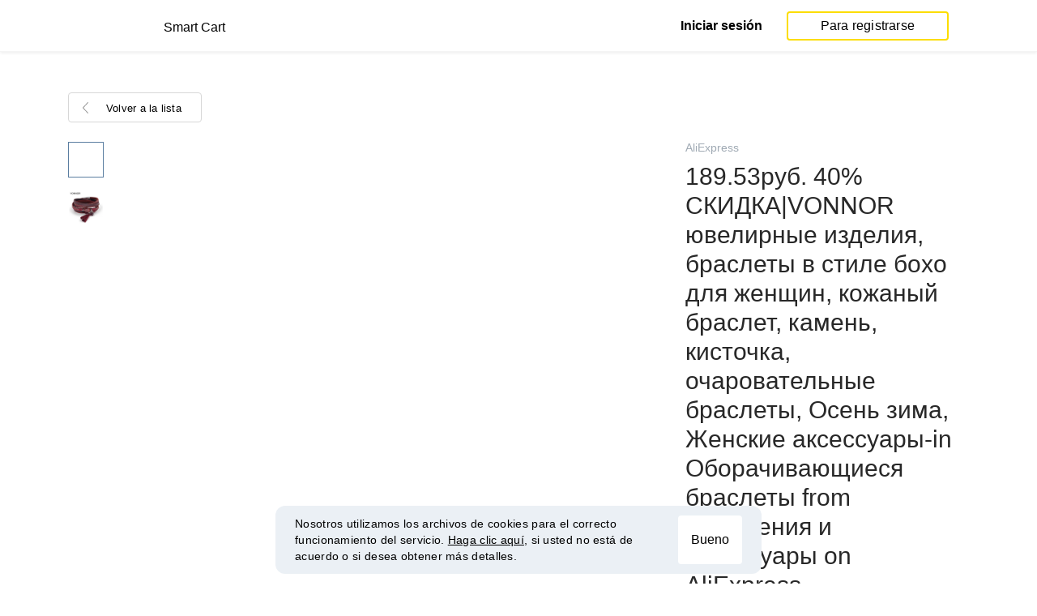

--- FILE ---
content_type: text/html; charset=UTF-8
request_url: https://smartcart.megabonus.com/es/item/36951
body_size: 113864
content:
<!DOCTYPE html>
<html lang="es">
<head>
    <meta charset="UTF-8">
    <meta name="viewport" content="initial-scale=1, maximum-scale=1, width=device-width, user-scalable=no"/>

    <meta name="format-detection" content="telephone=no">
    <meta name="msapplication-TileColor" content="#fcdd00">
    <meta name="msapplication-config" content="/browserconfig.xml">
    <meta name="theme-color" content="#fcdd00">

    <meta name="csrf-token" content="cJghpTYVdwvHb0cuztxq0m8QbljtbD3ZEZOiZgG8">

            <meta name="description" content="189.53руб. 40% СКИДКА|VONNOR ювелирные изделия, браслеты в стиле бохо для женщин, кожаный браслет, камень, кисточка, очаровательные браслеты, Осень зима, Женские аксессуары-in Оборачивающиеся браслеты from Украшения и аксессуары on AliExpress - 11.11_Double 11_Singles' Day. Ultimo precio: 2.97 USD. Seguimiento del historial de precios en AliExpress.">
    
    
            <title>189.53руб. 40% СКИДКА|VONNOR ювелирные изделия, браслеты в стиле бохо для женщин, кожаный браслет, камень, кисточка, очаровательные браслеты, Осень зима, Женские аксессуары-in Оборачивающиеся браслеты from Украшения и аксессуары on AliExpress - 11.11_Double 11_Singles&#039; Day - seguimiento del historial de precios en AliExpress</title>
    
    <meta property="og:url" content="https://smartcart.megabonus.com/es/item/36951">
    


    <link rel="shortcut icon" href="/favicon.ico" type="image/x-icon">
    <link rel="icon" href="/favicon.svg" type="image/svg+xml">

    <link rel="chrome-webstore-item" href="https://chrome.google.com/webstore/detail/dbfipcjecamggjfabeaclacjoohfjhhn">

    <script src="https://ajax.googleapis.com/ajax/libs/jquery/1.11.3/jquery.min.js"></script>
    <link rel="stylesheet" href="/css/app.css?id=af1f856d1505c19060d8">
    <script type="text/javascript" src="/js/bundle.js?id=befc6bdcddf27250a35b"></script>
    <link rel="stylesheet" type="text/css" href="https://megabonus.com/css/user/jquery.jscrollpane.css">

    <link rel="stylesheet" href="https://megabonus.com/css/header.css?v7">
    <script type="text/javascript" src="https://megabonus.com/scripts/header.js?v9"></script>


    <script type="text/javascript" src="https://megabonus.com/scripts/user/jquery.smartbanner.js"></script>
    <link rel="stylesheet" href="https://megabonus.com/css/user/jquery.smartbanner.css" type="text/css"
          media="screen">

    <!-- Start SmartBanner configuration -->
    <meta name="smartbanner:title" content="Mira el precio de los productos con Megabonus">
    <meta name="smartbanner:author" content="">
    <meta name="smartbanner:price" content="">
    <meta name="smartbanner:price-suffix-apple" content="">
    <meta name="smartbanner:price-suffix-google" content="">
    <meta name="smartbanner:icon-apple" content="https://cdn.megabonus.com/images/smartcart/smartbanner-ios.png">
    <meta name="smartbanner:icon-google" content="https://cdn.megabonus.com/images/smartcart/smartbanner-android.png">
    <meta name="smartbanner:button-app" content="smartcart://app">
    <meta name="smartbanner:button-apple" content="<i class='icon icon-appleinc'></i>Descargar para iphone">
    <meta name="smartbanner:button-google" content="<i class='icon icon-android'></i>Descargar para Android">
    <meta name="smartbanner:button-url-apple"
          content="https://itunes.apple.com/us/app/megabonus-smartcart/id1455977225?l=ru&ls=1&mt=8">
    <meta name="smartbanner:button-url-google"
          content="https://play.google.com/store/apps/details?id=com.alibonus.smartcart">
    <meta name="smartbanner:enabled-platforms" content="android,ios">
    <meta name="smartbanner:hide-ttl" content="86400000"> <!-- 1000 * 60 * 60 * 24 // 24h -->

    <!-- End SmartBanner configuration -->

    
            <!-- Yandex.Metrika counter -->
<script type="text/javascript" >
    (function(m,e,t,r,i,k,a){m[i]=m[i]||function(){(m[i].a=m[i].a||[]).push(arguments)};
        m[i].l=1*new Date();
        for (var j = 0; j < document.scripts.length; j++) {if (document.scripts[j].src === r) { return; }}
        k=e.createElement(t),a=e.getElementsByTagName(t)[0],k.async=1,k.src=r,a.parentNode.insertBefore(k,a)})
    (window, document, "script", "https://cdn.jsdelivr.net/npm/yandex-metrica-watch/tag.js", "ym");

    ym(37456880, "init", {
        clickmap:true,
        trackLinks:true,
        accurateTrackBounce:true,
        webvisor:true
    });

    let yaCounter = {};
    yaCounter.reachGoal = function (targetName) {
        ym(37456880, 'reachGoal', targetName);
    }

</script>
<noscript><div><img src="https://mc.yandex.ru/watch/37456880" style="position:absolute; left:-9999px;" alt="" /></div></noscript>
<!-- /Yandex.Metrika counter -->

<!-- Global site tag (gtag.js) - Google Analytics -->
<script>
    window.dataLayer = window.dataLayer || [];

    function gtag() {
        dataLayer.push(arguments);
    }

    gtag('js', new Date());

    gtag('config', 'G-53X2ZL5E07');
    //todo удалить второй конфиг после 1 июня 2023 года (MEG-12122)
    if (1) {
        gtag('config', 'UA-77989466-13');
    }
</script>

<!-- /Yandex.Metrika counter -->

<script>

    $(document).ready(function () {
        setTimeout(sendEvents, 200);
    });


    function sendEvents() {

        // feed page
        if (document.location.href.indexOf('/feed') !== -1) {
            $(document).on('click', '.collections-feed__collections-block .collection-card', function (e) {
                let collId = $(e.target).closest('a').attr('data-id');
                gtag('event', 'collection click', {
                    'event_category': 'feed',
                    'event_label': collId
                });
            });
        }

        // collection page
        if (document.location.href.indexOf('/collection/') !== -1) {
            $(document)
                .on('click', '.add-collection .yellow-btn', function (e) {
                                    })
                .on('click', '.open-collection .head-block .social-friends a', function (e) {
                    let social = $(e.target).closest('a').attr('class');
                    
                })
                .on('click', '.open-collection .collection-buttons-block .yellow-bordered-btn', function (e) {
                    let itemId = $(e.target).closest('.item').attr('data-sa_id');
                    
                })
                .on('click', '.open-collection .collection-buttons-block .yellow-btn', function (e) {

                    let itemId = $(e.target).closest('.item').attr('data-sa_id');
                    
                })
                .on('click', '.open-collection .items-div .item', function (e) {

                    let itemId = $(e.target).closest('.item').attr('data-sa_id');
                    
                })
        }
    }
</script>
    
    <link rel="alternate" href="https://smartcart.megabonus.com/es/item/36951" hreflang="es-ES"><link rel="alternate" href="https://smartcart.megabonus.com/en/item/36951" hreflang="en-US"><link rel="alternate" href="https://smartcart.megabonus.com/pt/item/36951" hreflang="pt-PT"><link rel="alternate" href="https://smartcart.megabonus.com/item/36951" hreflang="ru-RU"><link rel="canonical" href="https://smartcart.megabonus.com/item/36951">
    <script>
        var trackedItemsLang = {"follow_the_cost":"Agregar productos las colecciones","insert_link":"Guarde productos, para no perder, y cree sus propias colecciones individuales a partir de ellos.","insert_link_placeholder":"Insertar un enlace del producto","start_track":"Agregar producto","no_tracked_items":"hasta que tu no sigas el precio de los productos.","how_track":" <a href=\"https:\/\/help-en.megabonus.com\/article\/339-how-do-i-track-the-change-of-price\" target=\"_blank\" rel=\"noopener noreferrer\" >C\u00f3mo rastrear el precio de los productos?<\/a>","empty_link":"Inserte un enlace a la p\u00e1gina del producto en la tienda en online.","add_tags":"Agregue etiquetas a los productos monitoreados para facilitar el filtraci\u00f3n. <a href=\"https:\/\/help-en.megabonus.com\/article\/403-how-do-i-add-a-tag\" rel=\"noopener noreferrer\"  target=\"_blank\">C\u00f3mo agregar una etiqueta?<\/a>","sort_by":"Especie:","by_create_date":"Por fecha de adici\u00f3n","by_price_down":"Por precio reducido","by_price_up":"Por aumento de precio","all_shops":"Todas las tiendas","error_wrong_shop_title":"Precio no monitoreados","error_wrong_shop":"Desafortunadamente, no podemos rastrear el precio de los productos en esta tienda.","error_wrong_purchase_title":"Producto no encontrado","error_wrong_purchase":"Desafortunadamente, no encontramos  el producto en este enlace. Aseg\u00farese de insertar un enlace a una p\u00e1gina de un producto en particular.","success_purchase_added_title":"Producto agregado a  la monitoreado ","success_purchase_added":"Le informaremos, Cuando el precio de los productos disminuir\u00e1.","stop_track_purchase":"Deja de rastrear el precio de los productos?","do_not_track":"No rastrear","cancel":"Cancelar","completed_tracking":"Seguimiento completado","deleted_orders":"Productos Eliminados","tags":"Etiquetas:","no_tags":"No hay etiquetas para estos productos.","no_not_tracked_items":"No tienes bienes terminados.","no_deleted_items":"No tienes productos eliminados.","search_input_placeholder":"Encuentra los bienes","empty_feed":"No hemos encontrado productos con este nombre.","order_is_not_exist":"El producto desapareci\u00f3 de la tienda","default_collection_orders":"Los productos fuera de las colecciones","delete_collection":"Eliminar colecci\u00f3n","collection_shop_filter":"Filtros de compras","collection_sort":"Clasificaci\u00f3n","change_name_tooltip":"Editar t\u00edtulo","collection_access":"Configuraci\u00f3n de acceso","collection_access_description":"Puede abrir su colecci\u00f3n en el enlace o compartirla con amigos en las redes sociales.","collection_access_attention":"<b>Atencion<\/b>, cuando abra el acceso a la colecci\u00f3n, los dem\u00e1s usuarios que tengan un enlace a esta colecci\u00f3n podr\u00e1n ver sus productos y etiquetas de esta colecci\u00f3n, as\u00ed como todos los cambios en esta colecci\u00f3n.","collection_access_action_descriptor":"Acceso abierto a la colecci\u00f3n","share_collection":"compartir colecci\u00f3n con ayuda:","copy_link":"Copiar","delete_attention":"<b>Atencion!<\/b> Si abre el acceso a esta colecci\u00f3n, luego de la eliminaci\u00f3n, el acceso a la colecci\u00f3n se cerrar\u00e1.","delete_with_items":"Eliminar con los productos de esta colecci\u00f3n","cancel_delete":"Cancelar","collection_share_title":"Solo echa un vistazo a mi colecci\u00f3n hotelok ","link_copied":"Enlace copiado","create_collection":"Crear una colecci\u00f3n","item_settings":"Configuraciones del producto","copy_item":"Producto duplicado","delete_item_from_collection":"Eliminar de la colecci\u00f3n","delete_item":"Eliminar"};
    </script>
    <!--[if !IE]><!-->
    <script src="https://cdn.polyfill.io/v2/polyfill.min.js"></script><!--<![endif]-->
    <!--[if !IE]><!-->
    <script>

        // https://tc39.github.io/ecma262/#sec-array.prototype.find
        if (!Array.prototype.find) {
            Object.defineProperty(Array.prototype, 'find', {
                value: function (predicate) {
                    // 1. Let O be ? ToObject(this value).
                    if (this == null) {
                        throw new TypeError('"this" is null or not defined');
                    }

                    var o = Object(this);

                    // 2. Let len be ? ToLength(? Get(O, "length")).
                    var len = o.length >>> 0;

                    // 3. If IsCallable(predicate) is false, throw a TypeError exception.
                    if (typeof predicate !== 'function') {
                        throw new TypeError('predicate must be a function');
                    }

                    // 4. If thisArg was supplied, let T be thisArg; else let T be undefined.
                    var thisArg = arguments[1];

                    // 5. Let k be 0.
                    var k = 0;

                    // 6. Repeat, while k < len
                    while (k < len) {
                        // a. Let Pk be ! ToString(k).
                        // b. Let kValue be ? Get(O, Pk).
                        // c. Let testResult be ToBoolean(? Call(predicate, T, « kValue, k, O »)).
                        // d. If testResult is true, return kValue.
                        var kValue = o[k];
                        if (predicate.call(thisArg, kValue, k, o)) {
                            return kValue;
                        }
                        // e. Increase k by 1.
                        k++;
                    }

                    // 7. Return undefined.
                    return undefined;
                }
            });
        }
    </script>
    <!--<![endif]-->

            <script src="https://yastatic.net/pcode/adfox/loader.js" crossorigin="anonymous"></script>
    
            <script type="application/ld+json">
    {
      "@context": "https://schema.org/",
      "@type": "Product",
      "name": "189.53руб. 40% СКИДКА|VONNOR ювелирные изделия, браслеты в стиле бохо для женщин, кожаный браслет, камень, кисточка, очаровательные браслеты, Осень зима, Женские аксессуары-in Оборачивающиеся браслеты from Украшения и аксессуары on AliExpress - 11.11_Double 11_Singles&#039; Day",
      "image": ["https://ae01.alicdn.com/kf/HTB10L2hjIUrBKNjSZPxq6x00pXa4/VONNOR.jpg"],
      "description": "Cheap Оборачивающиеся браслеты, Buy Directly from China Suppliers:VONNOR ювелирные изделия, браслеты в стиле бохо для женщин, кожаный браслет, камень, кисточка, очаровательные браслеты, Осень-зима, Женские аксессуары
Наслаждайся ✓Бесплатная доставка по всему миру! ✓Предложение ограничено по времени! ✓Удобный возврат!",
      "brand": {
        "@type": "Brand",
        "name": "AliExpress"
      },
      
        "offers": {
          "@type": "Offer",
          "url": "https://smartcart.megabonus.com/item/36951",
        "priceCurrency": "USD",
        "price": "2.97"
      }
    }







    </script>
    </head>
<body>

<div id="wrapper" class="wrapper">
    <header id="header">
    <div class="header-fixed-block">
        <div class="header-top not-auth">
            <div class="logotip">

                                <a class="logo_mb" href="/es"><span
                        class="logo_img es"></span>
                    <span>Smart Cart</span></a>
                <a class="logo_mb_small" href="/es"><span
                        class="logo_img"></span>
                    <span>Smart Cart</span></a>
            </div>

                            <div class="auth-wrap">
                    <a href="https://auth.megabonus.com?redirect_url=https%3A%2F%2Fsmartcart.megabonus.com%2Fes%2Fitem%2F36951&amp;project_name=smartcart&amp;device=website" class="sign_in">Iniciar sesión</a>
<a href="https://auth.megabonus.com/register?redirect_url=https%3A%2F%2Fsmartcart.megabonus.com%2Fes%2Fitem%2F36951&amp;project_name=smartcart&amp;device=website" class="sign_up">Para registrarse</a>
                    <div class="projects">
    <span class="projects_icon"></span>
    <div class="mb_projects">
        <div class='mb_projects--close'>
            <img src="https://cdn.megabonus.com/images/close-cross-popup-grey.svg" alt="close"/>
        </div>
                <div class='mb_projects__block'>
            <a href="https://megabonus.com" class="project_cashback">
                <span class="project_img"></span>
                <span class="project_title">Devolución de dinero</span>
            </a>
            <a href="https://reviews.megabonus.com" class="project_reviews">
                <span class="project_img"></span>
                <span class="project_title">Opiniones</span>
            </a>
            <a href="https://smartcart.megabonus.com" class="project_cart active">
                <span class="project_img"></span>
                <span class="project_title">Cesta</span>
            </a>
            <a href="https://parcel.megabonus.com" class="project_parcel">
                <span class="project_img"></span>
                <span class="project_title">Seguimiento del paquetes</span>
            </a>
            <a href="https://travel.megabonus.com"
               class="project_travel">
                <span class="project_img"></span>
                <span class="project_title">Megabonus<br>Viajes</span>
            </a>
        </div>
    </div>
</div>
                </div>
            
                    </div>
            </div>
</header>
    <div class="content">
        
    
    <script>
        window.STORE_DATA = {"megabonusLink":"https:\/\/megabonus.com","userCollections":null,"deletedItems":[],"user":{"country":"US"},"locale":{"lang":"es","data":{"itemCard":{"descriptionTitle":"Descripción","characteristicsTitle":"Caracteristicas","seeAllCharacteristics":"Todas las caracteristicas","collapseCharacteristics":"Características de colapso","moreInfo":"Más detalles","cashbackUpTo":"Cashback «reembolso» hasta","goToShop":"En la tienda","goToShopWithCashback":"Comprar con cashback","one_review":"reseña","two_reviews":"reseñas","many_reviews":"reseñas","satisfied_users":"Compradores satisfechos","similarItemsTitle":"Productos similares","cashbackTooltip":"El cashback  está disponible sólo para usuarios registrados. ¿Quieres <a>registrarte<\/a>?","short_months":{"short_month_1":"Ene","short_month_2":"Feb","short_month_3":"Mar","short_month_4":"Abr","short_month_5":"May","short_month_6":"Jun","short_month_7":"Jul","short_month_8":"Ago","short_month_9":"Sep","short_month_10":"Oct","short_month_11":"Nov","short_month_12":"Dic"},"full_months":{"short_month_1":"Enero","short_month_2":"Febrero","short_month_3":"Marzo","short_month_4":"Abril","short_month_5":"Mayo","short_month_6":"Junio","short_month_7":"Julio","short_month_8":"Agosto","short_month_9":"Septiembre","short_month_10":"Octubre","short_month_11":"Noviembre","short_month_12":"Diciembre"},"price_dynamic":"Dinámica de precios","price_dynamic_empty":"Lo sentimos, todavía no tenemos suficientes datos sobre el cambio en el precio de este producto para el gráfico.","item_become_cheaper":"Ahora más barato de lo habitual en","item_become_more_expensive":"Ahora más caro de lo habitual en","follow_price":{"text_follow":"¿Quieres saber cuándo bajará el precio de este artículo? Haga clic en «Seguir precio» y le informaremos!","text_unfollow":"Seguir el precio de este producto. Le avisaremos cuando el precio baja.","btn_follow":"Seguir precio","btn_unfollow":"Dejar de seguir"},"chart_tooltip":{"item_become_cheaper":"Ahora más barato en","item_become_more_expensive":"Ahora más caro en","same_price":"Ahora el precio es el mismo"},"item_of_items":"de","add_to_collection_tooltip":"Guardar este producto en la colección"},"backButtonBlockComponent":{"text":"Volver a la lista"},"badgesBlockComponent":{"one_coupon":"código promocional","two_coupons":"códigos promocionales","many_coupons":"códigos promocionales","promotion_title":"Participa en promociones «%name»","badges":{"discount":"Promociones y descuentos al comprar","free_delivery":"Envío gratis disponible","gift":"Regalo al comprar"}},"goodsComponent":{"one_order":"pedido","two_orders":"pedidos","many_orders":"pedidos","one_review":"opinion","two_reviews":"opiniones","many_reviews":"opiniones","few_orders":"Pocos pedidos","with_cashback":"+ Cashback \"reembolso\" hasta"},"trackedItems":{"addPurchase":{"title":"Agregar productos las colecciones","description":"Guarde productos, para no perder, y cree sus propias colecciones individuales a partir de ellos.","placeholder":"Pegar enlace de producto","btnText":"Agregar producto","emptyLink":"Pegue el enlace a la página del producto en la tienda en línea. <a href=\"https:\/\/help-ru.megabonus.com\/article\/333-kak-otsledit-cenu\" rel=\"noopener noreferrer\" target=\"_blank\">¿Cómo seguir el precio de los productos?<\/a>"},"newOpenedCollectionsBlock":{"title":"te puede gustar","subtitle":"Nuevas colecciones abiertas","amount":"Más de 2 mil colecciones abiertas.","seeMoreCollections":"Todas las colecciones","defCard":{"title":"Crear colecciones","description":"Guarde productos de diferentes tiendas para no perder, y coleccionar colecciones de ellos.","btn":"Más detalles"}},"userCollectionsBlock":{"openCollection":"Colección abierta","addTag":"Agregue etiquetas a los productos en seguimento para facilitar el filtrado. <a href=\"https:\/\/help-ru.megabonus.com\/article\/402-kak-dobavit-tag\" rel=\"noopener noreferrer\" target=\"_blank\">¿Cómo agregar una etiqueta?<\/a>","tags":"Etiquetas:","shareTitle":"Compartir colección abierta","shareTitleDisabled":{"start":"Para compartir la colección, tu necesitas","link":" Abrir la colección","end":" en las configuraciónes."},"shareTitleDisabledFull":"Para compartir la colección, tu necesitas Abrir la colección en las configuraciónes.","copyLink":"Copiar enlace de colección","linkCopied":"Enlace copiado","shareText":"Mi colección de productos \"%name\".","collectionSettings":"Configuraciones de colección","deleteCollection":"Eliminar colección","defaultColName":"Nombre de la colección","openedCollectionTooltip":"La colección está abierta.","collectionActions":"Acciones de colección","openColTip":{"title":"Colecciones abiertas","text":"Otros usuarios podrán guardar y comprar productos de sus colecciones."},"card":{"moveItem":"Mover productos","duplicate":"Duplicar","removeFromCollection":"Eliminar de la colección","delete":"Eliminar","createCollection":"Crear nueva colección","tip":{"title":"Agregar a la colección","text":"Distribui los productos en la colección por temas. Por ejemplo: «Todo para hogar y casa de verano.»"}},"colSettings":{"title":"Configuraciones de colecciónи","nameTitle":"Nombre de la colección","titlePlaceholder":"Introduce un nombre","descriptionPlaceholder":"Diga algunas palabras sobre su colección.","descriptionTitle":"Descripción de la colección","locked":"Colección cerrada","opened":"Colección abierta","lockedTooltip":"Abrir colecciones para que otros usuarios las vean. Luego podrán guardar y comprar productos de sus colecciones.","openedTooltip":"La colección será visible para otros usuarios y estará disponible para guardar y comprar productos de su colección.","back":"Volver","save":"Guardar","create":"Crear colección","toShowInFeed":"Agregue 4 o más productos a la colección para que aparezca en la página principal del sitio y en la aplicación móvil del servicio de cashback  «Megabonus»."},"deleteCollectionModal":{"title":"Eliminar colección","attention":"<b>Внимание!<\/b> Si abrió el acceso a esta colección, luego de la eliminación, el acceso a la colección se cerrará.","deleteWithItems":"Eliminar con productos de esta colección","deleteBtn":"Eliminar colección","cancelBtn":"Cancelar"},"deleteItemModal":{"stopTrackPurchase":"Deja de rastrear el precio de los productos?","doNotTrack":"No rastrear","cancel":"Cancelar"}}},"photoGallery":{"back_btn_text":"Volver al producto","title":"Foto tomada por el comprador"},"sellerInfo":{"goodTitle":"Vendedor confiable","middleTitle":"Tenga cuidado","badTitle":"Vendedor no confiable","goodRates":"Reseñas positivas:","badRates":"Reseñas negativas:","inAli":"Vende en AliExpress:","complianceWithDescription":"Corresponde al productos en la descripción:","deliverySpeed":"Velocidad de entrega:","sellerSociability":"Vendedor sociable:","oneYear":"año","twoYears":"años","manyYears":"años","lessThanAYear":"Menos de un año","sellerName":"Nombre:","item_of_items":"de"},"productReviews":{"title":"Reseñas de productos","commonRate":{"title":"Calificación general del producto","addReview":"Escribir una reseña"},"showMore":"Mostrar más","noReviews":"No hay reseñas para este producto todavía. Si ha comprado este producto, ¡sea el primero en compartir sus impresiones!","addReviewModal":{"title":"Reseña de producto","rateTitle":"Califica el producto","commentTitle":"Escribe un comentario","photoTitle":"Adjunta una foto del producto","cancelBtn":"Volver","submitBtm":"Enviar","imgSizeError":"El tamaño de descarga de archivos se ha superado. Sube un archivo de hasta 3 MB.","imgFormatError":"Formato de archivo inválido. Resoluciones permitidas: jpg, jpeg, png, tiff, JPEG 2000 (o jp2), bmp."},"reviewItem":{"isUseful":"¿Le ayudó la reseña?","today":"Hoy"}}}},"similarItems":[{"id":37896,"link":"https:\/\/ru.aliexpress.com\/item\/32858548777.html","link_hash":"d0cdb43a408b40196afb7ac84adff2b6","link_slug":null,"img":"https:\/\/ae01.alicdn.com\/kf\/HTB1nkGsgrorBKNjSZFjq6A_SpXae\/-.jpg","img_is_cropped":0,"images":"[\"https:\/\/ae01.alicdn.com\/kf\/HTB1nkGsgrorBKNjSZFjq6A_SpXae\/-.jpg\"]","title":"1520.26руб. |Поясная Сумка Женская поясная сумка на пояс сумка роскошный бренд кожаная Грудь сумка Красный Черный Цвет 2018 новая мода высокое качество-in Поясные сумки from Багаж и сумки on AliExpress - 11.11_Double 11_Singles' Day","description":"Cheap waist fanny pack, Buy Quality pack belt directly from China brand waist bag Suppliers: Поясная Сумка Женская поясная сумка на пояс сумка роскошный бренд кожаная Грудь сумка Красный Черный Цвет 2018 новая мода высокое качество\nНаслаждайся ✓Бесплатная доставка по всему миру! ✓Предложение ограничено по времени! ✓Удобный возврат!","category":null,"brand":null,"characteristics":null,"orders_count":null,"reviews_count":null,"rating":null,"our_rating":null,"seller_id":null,"parser_shop_id":68206,"metacommerce_id":"","bad_link":0,"updated_at":"2022-05-26 15:55:39","created_at":"2019-11-08 10:04:52","offer_id":463,"offer_name":"AliExpress","shop_id":4507,"price":23.86,"currency":"USD","parse_enable":1,"country":"","currency_data":{"code":"USD","symbol":"$"},"shop":{"id":4507,"active_offer_id":463,"link":"\/shop\/aliexpress","offer_percent":"9.00","offer_percent_currency":"%","user_max_percent_mult":"0.6700","active":"active","percentage_of_category_list_json":"{\"13431\":\"3%\",\"13439\":\"9%\",\"13444\":\"9%\",\"13445\":\"7%\",\"13466\":\"3%\",\"16193\":\"1%\"}"},"userMaxPercent":6.03,"offer_percent_currency":"%"},{"id":36257,"link":"https:\/\/ru.aliexpress.com\/item\/32803693764.html","link_hash":"b41b46141b9232310c160f2328c272a1","link_slug":null,"img":"https:\/\/cdn.megabonus.com\/images\/smartcart\/items\/origin\/itm_prod_a645a4db801127af43e9bf4513b34e37","img_is_cropped":1,"images":"[\"https:\/\/ae01.alicdn.com\/kf\/HTB1uBfskMoQMeJjy0Fnq6z8gFXaz\/iPhone-4s-16-32-64.jpg\"]","title":"3052.04 руб. 30% СКИДКА|Оригинальный разблокированный iPhone 4s телефон 16 ГБ 32 ГБ 64 Гб ПЗУ двухъядерный WCDMA 3g wifi gps 8MP камера используется apple сотовый телефон Восстановленный-in Мобильные телефоны from Мобильные телефоны и телекоммуникации on Aliexpress.com | Alibaba Group","description":"Cheap iphon 4s phone, Buy Quality phone 16gb directly from China cell phones Suppliers: Оригинальный разблокированный iPhone 4s телефон 16 ГБ 32 ГБ 64 Гб ПЗУ двухъядерный WCDMA 3g wifi gps 8MP камера используется apple сотовый телефон Восстановленный\nНаслаждайся ✓Бесплатная доставка по всему миру! ✓Предложение ограничено по времени! ✓Удобный возврат!","category":null,"brand":null,"characteristics":null,"orders_count":null,"reviews_count":null,"rating":null,"our_rating":null,"seller_id":null,"parser_shop_id":63993,"metacommerce_id":"","bad_link":0,"updated_at":"2022-05-26 15:52:28","created_at":"2019-09-27 18:56:48","offer_id":463,"offer_name":"AliExpress","shop_id":4507,"price":47.48,"currency":"USD","parse_enable":1,"country":"","currency_data":{"code":"USD","symbol":"$"},"shop":{"id":4507,"active_offer_id":463,"link":"\/shop\/aliexpress","offer_percent":"9.00","offer_percent_currency":"%","user_max_percent_mult":"0.6700","active":"active","percentage_of_category_list_json":"{\"13431\":\"3%\",\"13439\":\"9%\",\"13444\":\"9%\",\"13445\":\"7%\",\"13466\":\"3%\",\"16193\":\"1%\"}"},"userMaxPercent":6.03,"offer_percent_currency":"%"},{"id":37621,"link":"https:\/\/ru.aliexpress.com\/item\/32742580606.html","link_hash":"85f39bcd15568a7b4f446616b34c7ec4","link_slug":null,"img":"https:\/\/cdn.megabonus.com\/images\/smartcart\/items\/origin\/itm_prod_a30edd66e0c90f10ed3309ba92b18dcd","img_is_cropped":1,"images":"[\"https:\/\/ae01.alicdn.com\/kf\/HTB18UK1IkyWBuNjy0Fpq6yssXXaF\/WAVGAT-1-2-4-8-5-12.jpg\"]","title":"63.99руб. |WAVGAT 1 2 4 8 канальный 5 в 12 В релейный модуль щит с опора для оптопары высокий и низкий уровень триггера для Arduino-in Интегральные схемы from Электронные компоненты и принадлежности on AliExpress - 11.11_Double 11_Singles' Day","description":"Cheap relay module, Buy Quality 1 channel 5v relay directly from China channel 5v relay module Suppliers: WAVGAT 1 2 4 8 канальный 5 в 12 В релейный модуль щит с опора для оптопары высокий и низкий уровень триггера для Arduino\nНаслаждайся ✓Бесплатная доставка по всему миру! ✓Предложение ограничено по времени! ✓Удобный возврат!","category":null,"brand":null,"characteristics":null,"orders_count":null,"reviews_count":null,"rating":null,"our_rating":null,"seller_id":null,"parser_shop_id":67551,"metacommerce_id":"","bad_link":0,"updated_at":"2022-05-26 15:55:07","created_at":"2019-11-04 11:39:27","offer_id":463,"offer_name":"AliExpress","shop_id":4507,"price":1,"currency":"USD","parse_enable":1,"country":"","currency_data":{"code":"USD","symbol":"$"},"shop":{"id":4507,"active_offer_id":463,"link":"\/shop\/aliexpress","offer_percent":"9.00","offer_percent_currency":"%","user_max_percent_mult":"0.6700","active":"active","percentage_of_category_list_json":"{\"13431\":\"3%\",\"13439\":\"9%\",\"13444\":\"9%\",\"13445\":\"7%\",\"13466\":\"3%\",\"16193\":\"1%\"}"},"userMaxPercent":6.03,"offer_percent_currency":"%"},{"id":37737,"link":"https:\/\/ru.aliexpress.com\/item\/33002549434.html","link_hash":"b7126f52c8bf2c4cc5503cb05e5f47e9","link_slug":null,"img":"https:\/\/cdn.megabonus.com\/images\/smartcart\/items\/origin\/itm_prod_6dca0fba2a2b3ec808b388ea6cb8814b","img_is_cropped":1,"images":"[\"https:\/\/ae01.alicdn.com\/kf\/HTB1d4tCRQzoK1RjSZFlq6yi4VXaI\/Unqiue.jpg\"]","title":"154.49руб. 21% СКИДКА|Цельные оригинальные серые Висячие серьги для женщин Unqiue, корейские серьги с кисточками, 2019 Висячие серьги, ювелирные серьги-in Серьги-капельки from Украшения и аксессуары on AliExpress - 11.11_Double 11_Singles' Day","description":"Cheap Серьги-капельки, Buy Directly from China Suppliers:Цельные оригинальные серые Висячие серьги для женщин Unqiue, корейские серьги с кисточками, 2019 Висячие серьги, ювелирные серьги\nНаслаждайся ✓Бесплатная доставка по всему миру! ✓Предложение ограничено по времени! ✓Удобный возврат!","category":null,"brand":null,"characteristics":null,"orders_count":null,"reviews_count":null,"rating":null,"our_rating":null,"seller_id":null,"parser_shop_id":67888,"metacommerce_id":"","bad_link":0,"updated_at":"2022-05-26 15:55:20","created_at":"2019-11-06 11:29:15","offer_id":463,"offer_name":"AliExpress","shop_id":4507,"price":2.44,"currency":"USD","parse_enable":1,"country":"","currency_data":{"code":"USD","symbol":"$"},"shop":{"id":4507,"active_offer_id":463,"link":"\/shop\/aliexpress","offer_percent":"9.00","offer_percent_currency":"%","user_max_percent_mult":"0.6700","active":"active","percentage_of_category_list_json":"{\"13431\":\"3%\",\"13439\":\"9%\",\"13444\":\"9%\",\"13445\":\"7%\",\"13466\":\"3%\",\"16193\":\"1%\"}"},"userMaxPercent":6.03,"offer_percent_currency":"%"},{"id":37730,"link":"https:\/\/ru.aliexpress.com\/item\/32832679506.html","link_hash":"b1df8e0776c6bd79fa6732e2929097eb","link_slug":null,"img":"https:\/\/cdn.megabonus.com\/images\/smartcart\/items\/origin\/itm_prod_17701af64978e5bba3acc34fa30981d0","img_is_cropped":1,"images":"[\"https:\/\/ae01.alicdn.com\/kf\/HTB1gWZuXEvrK1RjSszfq6xJNVXai\/-.jpg\"]","title":"20.3руб. 55% СКИДКА|Новые корейские длинные модные серьги качества очень простые Индивидуальные женские серьги темперамента-in Серьги-капельки from Украшения и аксессуары on AliExpress - 11.11_Double 11_Singles' Day","description":"Cheap earrings for, Buy Quality dropping earrings for women directly from China drop earrings gold Suppliers: Новые корейские длинные модные серьги качества очень простые Индивидуальные женские серьги темперамента\nНаслаждайся ✓Бесплатная доставка по всему миру! ✓Предложение ограничено по времени! ✓Удобный возврат!","category":null,"brand":null,"characteristics":null,"orders_count":null,"reviews_count":null,"rating":null,"our_rating":null,"seller_id":null,"parser_shop_id":67881,"metacommerce_id":"","bad_link":0,"updated_at":"2022-05-26 15:55:19","created_at":"2019-11-06 11:24:40","offer_id":463,"offer_name":"AliExpress","shop_id":4507,"price":0.32,"currency":"USD","parse_enable":1,"country":"","currency_data":{"code":"USD","symbol":"$"},"shop":{"id":4507,"active_offer_id":463,"link":"\/shop\/aliexpress","offer_percent":"9.00","offer_percent_currency":"%","user_max_percent_mult":"0.6700","active":"active","percentage_of_category_list_json":"{\"13431\":\"3%\",\"13439\":\"9%\",\"13444\":\"9%\",\"13445\":\"7%\",\"13466\":\"3%\",\"16193\":\"1%\"}"},"userMaxPercent":6.03,"offer_percent_currency":"%"},{"id":37847,"link":"https:\/\/www.aliexpress.com\/item\/33046064013.html","link_hash":"62f449d37ff6cb9a3dd3b0cb97f3e21e","link_slug":null,"img":"https:\/\/ae01.alicdn.com\/kf\/HTB14IA5d21H3KVjSZFBq6zSMXXaJ\/3PCS-Set-Fashion-Pearls-Acetate-Geometric-Hair-Clips-For-Women-Girls-Headband-Sweet-Hairpins-Barrettes-Hair.jpg","img_is_cropped":0,"images":"[\"https:\/\/ae01.alicdn.com\/kf\/HTB14IA5d21H3KVjSZFBq6zSMXXaJ\/3.jpg\"]","title":"US $1.62 37% OFF|3PCS\/Set Fashion Pearls Acetate Geometric Hair Clips For Women Girls Headband Sweet Hairpins Barrettes Hair Accessories Set-in Hair Clips & Pins from Beauty & Health on AliExpress - 11.11_Double 11_Singles' Day","description":"Cheap Hair Clips & Pins, Buy Directly from China Suppliers:3PCS\/Set Fashion Pearls Acetate Geometric Hair Clips For Women Girls Headband Sweet Hairpins Barrettes Hair Accessories Set\nEnjoy ✓Free Shipping Worldwide! ✓Limited Time Sale ✓Easy Return.","category":null,"brand":null,"characteristics":null,"orders_count":null,"reviews_count":null,"rating":null,"our_rating":null,"seller_id":null,"parser_shop_id":68105,"metacommerce_id":"","bad_link":0,"updated_at":"2022-05-26 15:55:33","created_at":"2019-11-07 14:44:03","offer_id":463,"offer_name":"AliExpress","shop_id":4507,"price":1.62,"currency":"USD","parse_enable":1,"country":"","currency_data":{"code":"USD","symbol":"$"},"shop":{"id":4507,"active_offer_id":463,"link":"\/shop\/aliexpress","offer_percent":"9.00","offer_percent_currency":"%","user_max_percent_mult":"0.6700","active":"active","percentage_of_category_list_json":"{\"13431\":\"3%\",\"13439\":\"9%\",\"13444\":\"9%\",\"13445\":\"7%\",\"13466\":\"3%\",\"16193\":\"1%\"}"},"userMaxPercent":6.03,"offer_percent_currency":"%"},{"id":37305,"link":"https:\/\/ru.aliexpress.com\/item\/32500978111.html","link_hash":"1c024ca63649691bf50c0b920c578eef","link_slug":null,"img":"https:\/\/cdn.megabonus.com\/images\/smartcart\/items\/origin\/itm_prod_55af80a1907d300980059ada0bdee696","img_is_cropped":1,"images":"[\"https:\/\/ae01.alicdn.com\/kf\/HTB15J8fKXXXXXbWXXXXq6xXFXXXk\/-.jpg\"]","title":"8883.67руб. 15% СКИДКА|Сексуальные винтажные кружевные вечерние выпускные платья, сексуальное черное милое декольте, с бисером, длина до пола, официальное свадебное платье-in Платья подруги невесты from Все для свадеб и торжеств on AliExpress - 11.11_Double 11_Singles' Day","description":"Cheap beaded prom dress, Buy Quality prom dress formal directly from China prom dresses Suppliers: Сексуальные винтажные кружевные вечерние выпускные платья, сексуальное черное милое декольте, с бисером, длина до пола, официальное свадебное платье\nНаслаждайся ✓Бесплатная доставка по всему миру! ✓Предложение ограничено по времени! ✓Удобный возврат!","category":null,"brand":null,"characteristics":null,"orders_count":null,"reviews_count":null,"rating":null,"our_rating":null,"seller_id":null,"parser_shop_id":66780,"metacommerce_id":"","bad_link":0,"updated_at":"2022-05-26 15:54:30","created_at":"2019-10-30 12:08:41","offer_id":463,"offer_name":"AliExpress","shop_id":4507,"price":139.18,"currency":"USD","parse_enable":1,"country":"RU","currency_data":{"code":"USD","symbol":"$"},"shop":{"id":4507,"active_offer_id":463,"link":"\/shop\/aliexpress","offer_percent":"9.00","offer_percent_currency":"%","user_max_percent_mult":"0.6700","active":"active","percentage_of_category_list_json":"{\"13431\":\"3%\",\"13439\":\"9%\",\"13444\":\"9%\",\"13445\":\"7%\",\"13466\":\"3%\",\"16193\":\"1%\"}"},"userMaxPercent":6.03,"offer_percent_currency":"%"},{"id":36019,"link":"https:\/\/ru.aliexpress.com\/item\/32732720886.html","link_hash":"cd7c9effc6dabdf0973edd77400ec650","link_slug":null,"img":"https:\/\/cdn.megabonus.com\/images\/smartcart\/items\/origin\/itm_prod_7a8940a8e598612e4e91d4478c968409","img_is_cropped":1,"images":"[\"https:\/\/ae01.alicdn.com\/kf\/HTB1qfb3NXXXXXXZapXXq6xXFXXXS\/2.jpg\"]","title":"506.55 руб. 20% СКИДКА|Модный свадебный комплект мультивей нижнее белье добавьте 2 Держатель для чашек мягкий бюстгальтер с эффектом пуш ап бюстгальтеры без бретелей нижнее белье Размеры 32 34 36 38 40 A B C D Топ-in Лифчики from Нижнее белье и пижамы on Aliexpress.com | Alibaba Group","description":"Cheap bra pants, Buy Quality underwear child directly from China underwear men free shipping Suppliers: Модный свадебный комплект мультивей нижнее белье добавьте 2 Держатель для чашек мягкий бюстгальтер с эффектом пуш ап бюстгальтеры без бретелей нижнее белье Размеры 32 34 36 38 40 A B C D Топ\nНаслаждайся ✓Бесплатная доставка по всему миру! ✓Предложение ограничено по времени! ✓Удобный возврат!","category":null,"brand":null,"characteristics":null,"orders_count":null,"reviews_count":null,"rating":null,"our_rating":null,"seller_id":null,"parser_shop_id":62812,"metacommerce_id":"","bad_link":0,"updated_at":"2022-05-26 15:52:02","created_at":"2019-09-09 13:55:19","offer_id":463,"offer_name":"AliExpress","shop_id":4507,"price":7.68,"currency":"USD","parse_enable":1,"country":"","currency_data":{"code":"USD","symbol":"$"},"shop":{"id":4507,"active_offer_id":463,"link":"\/shop\/aliexpress","offer_percent":"9.00","offer_percent_currency":"%","user_max_percent_mult":"0.6700","active":"active","percentage_of_category_list_json":"{\"13431\":\"3%\",\"13439\":\"9%\",\"13444\":\"9%\",\"13445\":\"7%\",\"13466\":\"3%\",\"16193\":\"1%\"}"},"userMaxPercent":6.03,"offer_percent_currency":"%"},{"id":36000,"link":"https:\/\/ru.aliexpress.com\/item\/32964964915.html","link_hash":"570986f90ef1552fcdd8eec7e87460ec","link_slug":null,"img":"https:\/\/cdn.megabonus.com\/images\/smartcart\/items\/origin\/itm_prod_aefa72019c21020d838fad6cdbf155e8","img_is_cropped":1,"images":"[\"https:\/\/ae01.alicdn.com\/kf\/H3d0998213586481ebca2f99361f97dc2g\/INGAGA.jpg\"]","title":"674.0 руб. 44% СКИДКА|INGAGA сплошной цельный купальник пуш ап купальники женские с высокой посадкой купальники для плавания Новинка 2019 сексуальный ремешок пляжная одежда on Aliexpress.com | Alibaba Group","description":"Online Shopping at a cheapest price for Automotive, Phones & Accessories, Computers & Electronics, Fashion, Beauty & Health, Home & Garden, Toys & Sports, Weddings & Events and more; just about anything else\nНаслаждайся ✓Бесплатная доставка по всему миру! ✓Предложение ограничено по времени! ✓Удобный возврат!","category":null,"brand":null,"characteristics":null,"orders_count":null,"reviews_count":null,"rating":null,"our_rating":null,"seller_id":null,"parser_shop_id":47696,"metacommerce_id":"","bad_link":0,"updated_at":"2022-05-26 15:52:00","created_at":"2019-07-27 10:30:02","offer_id":463,"offer_name":"AliExpress","shop_id":4507,"price":20.18,"currency":"USD","parse_enable":1,"country":"","currency_data":{"code":"USD","symbol":"$"},"shop":{"id":4507,"active_offer_id":463,"link":"\/shop\/aliexpress","offer_percent":"9.00","offer_percent_currency":"%","user_max_percent_mult":"0.6700","active":"active","percentage_of_category_list_json":"{\"13431\":\"3%\",\"13439\":\"9%\",\"13444\":\"9%\",\"13445\":\"7%\",\"13466\":\"3%\",\"16193\":\"1%\"}"},"userMaxPercent":6.03,"offer_percent_currency":"%"},{"id":36490,"link":"https:\/\/ru.aliexpress.com\/item\/32992383954.html","link_hash":"f80dfc5eea048249f502178369cf6c43","link_slug":null,"img":"https:\/\/cdn.megabonus.com\/images\/smartcart\/items\/origin\/itm_prod_cb8261616ad295d9ddbf014b8a610148","img_is_cropped":1,"images":"[\"https:\/\/ae01.alicdn.com\/kf\/HLB1fqTLMQzoK1RjSZFlq6yi4VXaW\/BXX-2019.jpg\"]","title":"3306.69 руб. 17% СКИДКА|[BXX] 2019 Летняя женская черно белая Водонепроницаемая Высокая емкость, плиссированная бумага, двойные ремни, легкий рюкзак LM614-in Рюкзаки from Багаж и сумки on Aliexpress.com | Alibaba Group","description":"Cheap Рюкзаки, Buy Directly from China Suppliers:[BXX] 2019 Летняя женская черно-белая Водонепроницаемая Высокая емкость, плиссированная бумага, двойные ремни, легкий рюкзак LM614\nНаслаждайся ✓Бесплатная доставка по всему миру! ✓Предложение ограничено по времени! ✓Удобный возврат!","category":null,"brand":null,"characteristics":null,"orders_count":null,"reviews_count":null,"rating":null,"our_rating":null,"seller_id":null,"parser_shop_id":64864,"metacommerce_id":"","bad_link":0,"updated_at":"2022-05-26 15:52:55","created_at":"2019-10-11 10:13:06","offer_id":463,"offer_name":"AliExpress","shop_id":4507,"price":51.08,"currency":"USD","parse_enable":1,"country":"","currency_data":{"code":"USD","symbol":"$"},"shop":{"id":4507,"active_offer_id":463,"link":"\/shop\/aliexpress","offer_percent":"9.00","offer_percent_currency":"%","user_max_percent_mult":"0.6700","active":"active","percentage_of_category_list_json":"{\"13431\":\"3%\",\"13439\":\"9%\",\"13444\":\"9%\",\"13445\":\"7%\",\"13466\":\"3%\",\"16193\":\"1%\"}"},"userMaxPercent":6.03,"offer_percent_currency":"%"},{"id":37179,"link":"http:\/\/s.aliexpress.com\/faAvAnmu","link_hash":"eb5b4bf2e9b9d622f9ea76f6f0bddf47","link_slug":null,"img":"https:\/\/cdn.megabonus.com\/images\/smartcart\/items\/origin\/itm_prod_33a84c00e939cc5bc0ced0b8b246ab3e","img_is_cropped":1,"images":"[\"https:\/\/ae01.alicdn.com\/kf\/H1edd98f670d340a0bc1b72996601e6e18\/-.jpg\"]","title":"US $0.66 31% OFF|Double Side Silicone Facial Cleanser Brush Portable Size 3D Face Cleaning Vibration Massage Face Washing  Skin Care Tools TSLM1-in Face Skin Care Tools from Beauty & Health on AliExpress - 11.11_Double 11_Singles' Day","description":"Cheap Face Skin Care Tools, Buy Directly from China Suppliers:Double Side Silicone Facial Cleanser Brush Portable Size 3D Face Cleaning Vibration Massage Face Washing  Skin Care Tools TSLM1\nEnjoy ✓Free Shipping Worldwide! ✓Limited Time Sale ✓Easy Return.","category":null,"brand":null,"characteristics":null,"orders_count":null,"reviews_count":null,"rating":null,"our_rating":null,"seller_id":null,"parser_shop_id":66486,"metacommerce_id":"","bad_link":0,"updated_at":"2022-05-26 15:54:15","created_at":"2019-10-28 17:03:51","offer_id":463,"offer_name":"AliExpress","shop_id":4507,"price":0.66,"currency":"USD","parse_enable":1,"country":"","currency_data":{"code":"USD","symbol":"$"},"shop":{"id":4507,"active_offer_id":463,"link":"\/shop\/aliexpress","offer_percent":"9.00","offer_percent_currency":"%","user_max_percent_mult":"0.6700","active":"active","percentage_of_category_list_json":"{\"13431\":\"3%\",\"13439\":\"9%\",\"13444\":\"9%\",\"13445\":\"7%\",\"13466\":\"3%\",\"16193\":\"1%\"}"},"userMaxPercent":6.03,"offer_percent_currency":"%"},{"id":37153,"link":"https:\/\/ru.aliexpress.com\/item\/32956429092.html","link_hash":"73485b42a247297ab9f3ae01738bb963","link_slug":null,"img":"https:\/\/cdn.megabonus.com\/images\/smartcart\/items\/origin\/itm_prod_ce2eb393c7bb5ee9841e1824128f52fa","img_is_cropped":1,"images":"[\"https:\/\/ae01.alicdn.com\/kf\/HTB1zx6lX4rvK1RjSszeq6yObFXah\/5.jpg\"]","title":"87.29руб. 15% СКИДКА|5 шт.\/упак. в полоску\/сетка\/Цветы Классические однотонные ботинки с острым носком, Цветная Бумага васи лента клейкая лента","description":"Cheap Офисный скотч, Buy Directly from China Suppliers:5 шт.\/упак. в полоску\/сетка\/Цветы Классические однотонные ботинки с острым носком, Цветная Бумага васи лента клейкая лента","category":null,"brand":null,"characteristics":null,"orders_count":null,"reviews_count":null,"rating":null,"our_rating":null,"seller_id":null,"parser_shop_id":66447,"metacommerce_id":"","bad_link":0,"updated_at":"2022-05-26 15:54:12","created_at":"2019-10-28 13:11:01","offer_id":463,"offer_name":"AliExpress","shop_id":4507,"price":1.3599999999999999,"currency":"USD","parse_enable":1,"country":"","currency_data":{"code":"USD","symbol":"$"},"shop":{"id":4507,"active_offer_id":463,"link":"\/shop\/aliexpress","offer_percent":"9.00","offer_percent_currency":"%","user_max_percent_mult":"0.6700","active":"active","percentage_of_category_list_json":"{\"13431\":\"3%\",\"13439\":\"9%\",\"13444\":\"9%\",\"13445\":\"7%\",\"13466\":\"3%\",\"16193\":\"1%\"}"},"userMaxPercent":6.03,"offer_percent_currency":"%"},{"id":37614,"link":"https:\/\/ru.aliexpress.com\/item\/4000113188390.html","link_hash":"7e21877912c5f359275987241997ee04","link_slug":null,"img":"https:\/\/cdn.megabonus.com\/images\/smartcart\/items\/origin\/itm_prod_4288b9eaef05e93203212d7d9a5232ff","img_is_cropped":1,"images":"[\"https:\/\/ae01.alicdn.com\/kf\/Hae3cb5c7e6c04c1ca40e19668c99a4d0s\/-.jpg\"]","title":"205.02руб. 37% СКИДКА|Бесплатная доставка женские часы из нержавеющей стали браслет повседневные наручные часы женские часы reloj mujer relogio feminino 2019-in Женские часы from Ручные часы on AliExpress - 11.11_Double 11_Singles' Day","description":"Cheap Женские часы, Buy Directly from China Suppliers:Бесплатная доставка женские часы из нержавеющей стали браслет повседневные наручные часы женские часы reloj mujer relogio feminino 2019\nНаслаждайся ✓Бесплатная доставка по всему миру! ✓Предложение ограничено по времени! ✓Удобный возврат!","category":null,"brand":null,"characteristics":null,"orders_count":null,"reviews_count":null,"rating":null,"our_rating":null,"seller_id":null,"parser_shop_id":67531,"metacommerce_id":"","bad_link":0,"updated_at":"2022-05-26 15:55:06","created_at":"2019-11-04 08:53:57","offer_id":463,"offer_name":"AliExpress","shop_id":4507,"price":3.2,"currency":"USD","parse_enable":1,"country":"","currency_data":{"code":"USD","symbol":"$"},"shop":{"id":4507,"active_offer_id":463,"link":"\/shop\/aliexpress","offer_percent":"9.00","offer_percent_currency":"%","user_max_percent_mult":"0.6700","active":"active","percentage_of_category_list_json":"{\"13431\":\"3%\",\"13439\":\"9%\",\"13444\":\"9%\",\"13445\":\"7%\",\"13466\":\"3%\",\"16193\":\"1%\"}"},"userMaxPercent":6.03,"offer_percent_currency":"%"},{"id":37789,"link":"https:\/\/ru.aliexpress.com\/item\/4000132500128.html","link_hash":"43f680b292b5fc4aca1e5adaa3ebaacd","link_slug":null,"img":"https:\/\/ae01.alicdn.com\/kf\/H4916506763d648d299133fc7e1bdaf6d1\/PTM-X1-Bluetooth-Ga-mi-ng.jpg","img_is_cropped":0,"images":"[\"https:\/\/ae01.alicdn.com\/kf\/H4916506763d648d299133fc7e1bdaf6d1\/PTM-X1-Bluetooth-Ga-mi-ng.jpg\"]","title":"1307.89руб. |PTM X1 шейные Bluetooth наушники беспроводные наушники Ga mi ng гарнитура Bluetooth наушники с mi c для iPhone samsung mi Handsfree-in Наушники и гарнитуры from Бытовая электроника on AliExpress - 11.11_Double 11_Singles' Day","description":"Cheap Наушники и гарнитуры, Buy Directly from China Suppliers:PTM X1 шейные Bluetooth наушники беспроводные наушники Ga mi ng гарнитура Bluetooth наушники с mi c для iPhone samsung mi Handsfree\nНаслаждайся ✓Бесплатная доставка по всему миру! ✓Предложение ограничено по времени! ✓Удобный возврат!","category":null,"brand":null,"characteristics":null,"orders_count":null,"reviews_count":null,"rating":null,"our_rating":null,"seller_id":null,"parser_shop_id":67983,"metacommerce_id":"","bad_link":0,"updated_at":"2022-05-26 15:55:26","created_at":"2019-11-06 18:52:24","offer_id":463,"offer_name":"AliExpress","shop_id":4507,"price":10.34,"currency":"USD","parse_enable":1,"country":"","currency_data":{"code":"USD","symbol":"$"},"shop":{"id":4507,"active_offer_id":463,"link":"\/shop\/aliexpress","offer_percent":"9.00","offer_percent_currency":"%","user_max_percent_mult":"0.6700","active":"active","percentage_of_category_list_json":"{\"13431\":\"3%\",\"13439\":\"9%\",\"13444\":\"9%\",\"13445\":\"7%\",\"13466\":\"3%\",\"16193\":\"1%\"}"},"userMaxPercent":6.03,"offer_percent_currency":"%"},{"id":37916,"link":"https:\/\/ru.aliexpress.com\/item\/32798660432.html","link_hash":"c9f7a2a27f6c926bc0e90699ef0558fc","link_slug":null,"img":"https:\/\/ae01.alicdn.com\/kf\/HTB1JVoJbwoQMeJjy0Foq6AShVXaQ\/Kiitos-Life.jpg","img_is_cropped":0,"images":"[\"https:\/\/ae01.alicdn.com\/kf\/HTB1JVoJbwoQMeJjy0Foq6AShVXaQ\/Kiitos-Life.jpg\"]","title":"3181.94руб. |Kiitos Life холст вышивка рюкзаки для девочек и мальчиков в серии путешествий (FUN KIK store)-in Рюкзаки from Багаж и сумки on AliExpress - 11.11_Double 11_Singles' Day","description":"Cheap embroidery backpacks, Buy Quality backpack for directly from China backpack for girls Suppliers: Kiitos Life холст вышивка рюкзаки для девочек и мальчиков в серии путешествий (FUN KIK store)\nНаслаждайся ✓Бесплатная доставка по всему миру! ✓Предложение ограничено по времени! ✓Удобный возврат!","category":null,"brand":null,"characteristics":null,"orders_count":null,"reviews_count":null,"rating":null,"our_rating":null,"seller_id":null,"parser_shop_id":68226,"metacommerce_id":"","bad_link":0,"updated_at":"2022-05-26 15:55:41","created_at":"2019-11-08 10:13:31","offer_id":463,"offer_name":"AliExpress","shop_id":4507,"price":49.94,"currency":"USD","parse_enable":1,"country":"","currency_data":{"code":"USD","symbol":"$"},"shop":{"id":4507,"active_offer_id":463,"link":"\/shop\/aliexpress","offer_percent":"9.00","offer_percent_currency":"%","user_max_percent_mult":"0.6700","active":"active","percentage_of_category_list_json":"{\"13431\":\"3%\",\"13439\":\"9%\",\"13444\":\"9%\",\"13445\":\"7%\",\"13466\":\"3%\",\"16193\":\"1%\"}"},"userMaxPercent":6.03,"offer_percent_currency":"%"}],"productReviews":{"rows":[],"totalAmount":0,"rates":{"total":0},"allMedia":[],"page":1},"item":{"id":36951,"link":"https:\/\/ru.aliexpress.com\/item\/32892651718.html","link_hash":"e944cd5034ee94e44119d85550678343","link_slug":null,"img":"https:\/\/cdn.megabonus.com\/images\/smartcart\/items\/origin\/itm_prod_7d779af86d3c7e69b1e1eac90d9da4dc","img_is_cropped":1,"images":"[\"https:\/\/ae01.alicdn.com\/kf\/HTB10L2hjIUrBKNjSZPxq6x00pXa4\/VONNOR.jpg\"]","title":"189.53руб. 40% СКИДКА|VONNOR ювелирные изделия, браслеты в стиле бохо для женщин, кожаный браслет, камень, кисточка, очаровательные браслеты, Осень зима, Женские аксессуары-in Оборачивающиеся браслеты from Украшения и аксессуары on AliExpress - 11.11_Double 11_Singles' Day","description":"Cheap Оборачивающиеся браслеты, Buy Directly from China Suppliers:VONNOR ювелирные изделия, браслеты в стиле бохо для женщин, кожаный браслет, камень, кисточка, очаровательные браслеты, Осень-зима, Женские аксессуары\nНаслаждайся ✓Бесплатная доставка по всему миру! ✓Предложение ограничено по времени! ✓Удобный возврат!","category":null,"brand":null,"characteristics":null,"orders_count":null,"reviews_count":null,"rating":null,"our_rating":null,"seller_id":null,"parser_shop_id":65996,"metacommerce_id":"","bad_link":0,"updated_at":"2022-05-26 15:53:48","created_at":"2019-10-25 14:56:03","offer_id":463,"offer_name":"AliExpress","shop_id":4507,"price":2.9699999999999998,"currency":"USD","parse_enable":1,"country":"","shop":{"id":4507,"active_offer_id":463,"link":"\/shop\/aliexpress","aff_link":"https:\/\/wextap.com\/g\/1e8d114494493b3f64b616525dc3e8\/?subid1=megab0nus.com&dl_target_url=none&subid=bonus","offer_percent":"9.00","offer_percent_currency":"%","user_max_percent_mult":"0.6700","active":"active","percentage_of_category_list_json":"{\"13431\":\"3%\",\"13439\":\"9%\",\"13444\":\"9%\",\"13445\":\"7%\",\"13466\":\"3%\",\"16193\":\"1%\"}"},"buy_link":"https:\/\/alitems.co\/g\/1e8d11449469777c304816525dc3e8\/?subid1=smartcart.megab0nus.com&ulp=https%3A%2F%2Fru.aliexpress.com%2Fitem%2F32892651718.html","userMaxPercent":6.03,"offer_percent_currency":"%","affiliate":true,"currency_data":{"code":"USD","symbol":"$"},"seller_info":null},"priceHistory":{"max":3.86,"min":2.07,"average_price":2.96,"price_data":[{"x":"2019-10-25","val_0":"2.97"},{"x":"2019-10-30","val_0":"2.97"},{"x":"2019-10-31","val_0":"2.97"},{"x":"2019-11-01","val_0":"2.97"},{"x":"2019-11-02","val_0":"2.97"},{"x":"2019-11-03","val_0":"2.97"},{"x":"2019-11-04","val_0":"2.97"},{"x":"2019-11-05","val_0":"2.97"},{"x":"2019-11-06","val_0":"2.97"},{"x":"2019-11-07","val_0":"2.97"},{"x":"2019-11-08","val_0":"2.97"},{"x":"2019-11-09","val_0":"2.97"},{"x":"2019-11-10","val_0":"2.97"},{"x":"2019-11-11","val_0":"2.97"},{"x":"2019-11-12","val_0":"2.97"},{"x":"2019-11-13","val_0":"2.97"},{"x":"2019-11-14","val_0":"2.97"},{"x":"2019-11-15","val_0":"2.97"},{"x":"2019-11-16","val_0":"2.97"},{"x":"2019-11-17","val_0":"2.97"},{"x":"2019-11-18","val_0":"2.97"},{"x":"2019-11-19","val_0":"2.97"},{"x":"2019-11-20","val_0":"2.97"},{"x":"2019-11-21","val_0":"2.97"},{"x":"2019-11-22","val_0":"2.97"},{"x":"2019-11-23","val_0":"2.97"},{"x":"2019-11-24","val_0":"2.97"},{"x":"2019-11-25","val_0":"2.97"},{"x":"2019-11-26","val_0":"2.97"},{"x":"2019-11-27","val_0":"2.97"}],"last_date":"2019-11-27","last_price":2.97,"currency":"USD"},"photoGallery":[],"shop":{"reviews":{"amount":105,"satisfied_percent":83},"badges":{"promotions":[],"coupons_badges":["discount","free_delivery"],"coupons_amount":9}},"authData":{"registerUrl":"https:\/\/auth.megabonus.com\/register?redirect_url=https%3A%2F%2Fsmartcart.megabonus.com%2Fes%2Fitem%2F36951&project_name=&device=website"},"featuring":[],"client":{"isClient":true}};
    </script>
    <link rel="stylesheet" href="/css/cardPage.css?id=5f5da5d115445bdcae1e">

    <div id="cardPage" class="card-page__wrapper" lang="es"><div class="card-page"><div class="card-page__back"><a href="/">Volver a la lista</a></div><div class="card-page__main"><div class="card-page__photos"><div class="card-page__photos__feed" id="target"><div class="card-page__photos__feed__item hovered" data-key="0"><div>
                          <img
                                loading="lazy"
                                alt=''
                                src='https://cdn.megabonus.com/images/smartcart/items/origin/itm_prod_7d779af86d3c7e69b1e1eac90d9da4dc'
                                onerror='this.onerror=null;setTimeout((function(){this.src="https://cdn.megabonus.com/images/smartcart/default_img.png";}).bind(this),100);'
                          />
                    </div></div><div class="card-page__photos__feed__item" data-key="1"><div>
                          <img
                                loading="lazy"
                                alt=''
                                src='https://ae01.alicdn.com/kf/HTB10L2hjIUrBKNjSZPxq6x00pXa4/VONNOR.jpg'
                                onerror='this.onerror=null;setTimeout((function(){this.src="https://cdn.megabonus.com/images/smartcart/default_img.png";}).bind(this),100);'
                          />
                    </div></div></div><div class="card-page__photos__feed__counter-block"><div class="card-page__photos__feed__counter-block__counter">1 de 2</div></div><div><div class="card-page__photos__feed__mobile-navigation-block"><div class="card-page__back"><a href="/">Volver a la lista</a></div><button class="card-page__info__add-to-collection"></button></div></div><div class="card-page__photos__current"><div>
                          <img
                                loading="lazy"
                                alt=''
                                src='https://cdn.megabonus.com/images/smartcart/items/origin/itm_prod_7d779af86d3c7e69b1e1eac90d9da4dc'
                                onerror='this.onerror=null;setTimeout((function(){this.src="https://cdn.megabonus.com/images/smartcart/default_img.png";}).bind(this),100);'
                          />
                    </div></div></div><div class="card-page__info"><div class="card-page__info__shop-title">AliExpress</div><h1 class="card-page__info__title">189.53руб. 40% СКИДКА|VONNOR ювелирные изделия, браслеты в стиле бохо для женщин, кожаный браслет, камень, кисточка, очаровательные браслеты, Осень зима, Женские аксессуары-in Оборачивающиеся браслеты from Украшения и аксессуары on AliExpress - 11.11_Double 11_Singles&#x27; Day</h1><div class="card-page__info__rating-line"><div class="card-page__info__rating-line__stars"><div class="star"></div><div class="star"></div><div class="star"></div><div class="star"></div><div class="star"></div></div><div class="card-page__info__rating-line__orders">Pocos pedidos</div></div><div class="card-page__info__price"><i>$</i><span>2.97</span></div><div class="card-page__info__cashback"><i class="badge-m-megabonus"></i><span data-tip="El cashback  está disponible sólo para usuarios registrados. ¿Quieres &lt;a&gt;registrarte&lt;/a&gt;?" data-for="cashback-tooltip">Cashback «reembolso» hasta <strong>6.03<!-- --> <!-- -->%</strong></span><a target="_blank" href="https://megabonus.com/es/shop/aliexpress" rel="noopener noreferrer">Más detalles</a></div><div class="card-page__info__buttons"><button class="card-page__info__to-shop">En la tienda</button><button class="card-page__info__add-to-collection" data-tip="Guardar este producto en la colección" data-for="add-to-collection-tooltip"></button></div><div class="card-page__info__about-shop"><span class="card-page__info__shop-link">AliExpress</span><div class="card-page__info__shop-info"><a target="_blank" rel="noopener noreferrer" href="https://shopreviews.megabonus.com/es/store/aliexpress">105<!-- --> <!-- -->reseñas</a><span>83<!-- -->% <!-- -->Compradores satisfechos</span></div></div><ul class="card-page__info__badges"><li><i class="badge-m-discount"></i><span>Promociones y descuentos al comprar</span></li><li><i class="badge-m-free_delivery"></i><span>Envío gratis disponible</span></li><li><i class="badge-m-promocode"></i><span>9<!-- --> <!-- -->códigos promocionales</span></li></ul></div></div><div class="card-page__body"><div class="show-mobile"></div><div class="card-page__price-dynamics"><h2>Dinámica de precios</h2><div class="card-page__price-dynamics__main-content"><div class="card-page__price-dynamics__main-content__chart"></div><div class="card-page__price-dynamics__main-content__follow-price"><img alt="" src="https://cdn.megabonus.com/images/smartcart/notifications.svg"/><p class="card-page__price-dynamics__main-content__follow-price__text">¿Quieres saber cuándo bajará el precio de este artículo? Haga clic en «Seguir precio» y le informaremos!</p><button class="card-page__price-dynamics__main-content__follow-price__button">Seguir precio</button></div></div></div><div class="card-page__description"><h2>Descripción</h2><p>Cheap Оборачивающиеся браслеты, Buy Directly from China Suppliers:VONNOR ювелирные изделия, браслеты в стиле бохо для женщин, кожаный браслет, камень, кисточка, очаровательные браслеты, Осень-зима, Женские аксессуары
Наслаждайся ✓Бесплатная доставка по всему миру! ✓Предложение ограничено по времени! ✓Удобный возврат!</p></div><div class="card-page__product-reviews-block"><h2>Reseñas de productos<!-- --> <span class="title-gray">0</span></h2><div class="card-page__product-reviews-block__main-content"><div class="card-page__product-reviews-block__main-content__left"><div class="show-desktop"></div><div class="card-page__product-reviews-block__main-content__left__list"><div class="card-page__product-reviews-block__main-content__left__list__empty"><p>No hay reseñas para este producto todavía. Si ha comprado este producto, ¡sea el primero en compartir sus impresiones!</p></div><div class="card-page__product-reviews-block__main-content__left__list__btn-block"><button class="card-page__product-reviews-block__main-content__common-rate__button">Escribir una reseña</button></div></div></div></div></div></div><div class="card-page__similar-goods"><h2>Productos similares</h2><div class="similar-goods"><a class="goods" href="/item/37896"><div class="goods__img">
                          <img
                                alt='1520.26руб. |Поясная Сумка Женская поясная сумка на пояс сумка роскошный бренд кожаная Грудь сумка Красный Черный Цвет 2018 новая мода высокое качество-in Поясные сумки from Багаж и сумки on AliExpress - 11.11_Double 11_Singles' Day'
                                loading="lazy"
                                src='https://ae01.alicdn.com/kf/HTB1nkGsgrorBKNjSZFjq6A_SpXae/-.jpg'
                                onerror='this.onerror=null;setTimeout((function(){this.src="https://cdn.megabonus.com/images/smartcart/default_img.png";}).bind(this),100);'
                          />
                    </div><div class="goods__info"><div class="goods__shop">AliExpress</div><div class="goods__price">23.86<!-- --> <i>$</i></div><div class="goods__cashback"><i class="badge-m-megabonus"></i><span>+ Cashback &quot;reembolso&quot; hasta<!-- --> <!-- -->6.03%</span></div><div class="goods__title">1520.26руб. |Поясная Сумка Женская поясная сумка на пояс сумка роскошный бренд кожаная Грудь сумка Красный Черный Цвет 2018 новая мода высокое качество-in Поясные сумки from Багаж и сумки on AliExpress - 11.11_Double 11_Singles&#x27; Day</div><div class="goods__stat"><div class="goods__rate">-</div><div class="goods__completed"><span class="goods__orders">Pocos pedidos</span></div></div></div></a><a class="goods" href="/item/36257"><div class="goods__img">
                          <img
                                alt='3052.04 руб. 30% СКИДКА|Оригинальный разблокированный iPhone 4s телефон 16 ГБ 32 ГБ 64 Гб ПЗУ двухъядерный WCDMA 3g wifi gps 8MP камера используется apple сотовый телефон Восстановленный-in Мобильные телефоны from Мобильные телефоны и телекоммуникации on Aliexpress.com | Alibaba Group'
                                loading="lazy"
                                src='https://cdn.megabonus.com/images/smartcart/items/cropped/196_196/itm_prod_a645a4db801127af43e9bf4513b34e37'
                                onerror='this.onerror=null;setTimeout((function(){this.src="https://cdn.megabonus.com/images/smartcart/default_img.png";}).bind(this),100);'
                          />
                    </div><div class="goods__info"><div class="goods__shop">AliExpress</div><div class="goods__price">47.48<!-- --> <i>$</i></div><div class="goods__cashback"><i class="badge-m-megabonus"></i><span>+ Cashback &quot;reembolso&quot; hasta<!-- --> <!-- -->6.03%</span></div><div class="goods__title">3052.04 руб. 30% СКИДКА|Оригинальный разблокированный iPhone 4s телефон 16 ГБ 32 ГБ 64 Гб ПЗУ двухъядерный WCDMA 3g wifi gps 8MP камера используется apple сотовый телефон Восстановленный-in Мобильные телефоны from Мобильные телефоны и телекоммуникации on Aliexpress.com | Alibaba Group</div><div class="goods__stat"><div class="goods__rate">-</div><div class="goods__completed"><span class="goods__orders">Pocos pedidos</span></div></div></div></a><a class="goods" href="/item/37621"><div class="goods__img">
                          <img
                                alt='63.99руб. |WAVGAT 1 2 4 8 канальный 5 в 12 В релейный модуль щит с опора для оптопары высокий и низкий уровень триггера для Arduino-in Интегральные схемы from Электронные компоненты и принадлежности on AliExpress - 11.11_Double 11_Singles' Day'
                                loading="lazy"
                                src='https://cdn.megabonus.com/images/smartcart/items/cropped/196_196/itm_prod_a30edd66e0c90f10ed3309ba92b18dcd'
                                onerror='this.onerror=null;setTimeout((function(){this.src="https://cdn.megabonus.com/images/smartcart/default_img.png";}).bind(this),100);'
                          />
                    </div><div class="goods__info"><div class="goods__shop">AliExpress</div><div class="goods__price">1<!-- --> <i>$</i></div><div class="goods__cashback"><i class="badge-m-megabonus"></i><span>+ Cashback &quot;reembolso&quot; hasta<!-- --> <!-- -->6.03%</span></div><div class="goods__title">63.99руб. |WAVGAT 1 2 4 8 канальный 5 в 12 В релейный модуль щит с опора для оптопары высокий и низкий уровень триггера для Arduino-in Интегральные схемы from Электронные компоненты и принадлежности on AliExpress - 11.11_Double 11_Singles&#x27; Day</div><div class="goods__stat"><div class="goods__rate">-</div><div class="goods__completed"><span class="goods__orders">Pocos pedidos</span></div></div></div></a><a class="goods" href="/item/37737"><div class="goods__img">
                          <img
                                alt='154.49руб. 21% СКИДКА|Цельные оригинальные серые Висячие серьги для женщин Unqiue, корейские серьги с кисточками, 2019 Висячие серьги, ювелирные серьги-in Серьги-капельки from Украшения и аксессуары on AliExpress - 11.11_Double 11_Singles' Day'
                                loading="lazy"
                                src='https://cdn.megabonus.com/images/smartcart/items/cropped/196_196/itm_prod_6dca0fba2a2b3ec808b388ea6cb8814b'
                                onerror='this.onerror=null;setTimeout((function(){this.src="https://cdn.megabonus.com/images/smartcart/default_img.png";}).bind(this),100);'
                          />
                    </div><div class="goods__info"><div class="goods__shop">AliExpress</div><div class="goods__price">2.44<!-- --> <i>$</i></div><div class="goods__cashback"><i class="badge-m-megabonus"></i><span>+ Cashback &quot;reembolso&quot; hasta<!-- --> <!-- -->6.03%</span></div><div class="goods__title">154.49руб. 21% СКИДКА|Цельные оригинальные серые Висячие серьги для женщин Unqiue, корейские серьги с кисточками, 2019 Висячие серьги, ювелирные серьги-in Серьги-капельки from Украшения и аксессуары on AliExpress - 11.11_Double 11_Singles&#x27; Day</div><div class="goods__stat"><div class="goods__rate">-</div><div class="goods__completed"><span class="goods__orders">Pocos pedidos</span></div></div></div></a><a class="goods" href="/item/37730"><div class="goods__img">
                          <img
                                alt='20.3руб. 55% СКИДКА|Новые корейские длинные модные серьги качества очень простые Индивидуальные женские серьги темперамента-in Серьги-капельки from Украшения и аксессуары on AliExpress - 11.11_Double 11_Singles' Day'
                                loading="lazy"
                                src='https://cdn.megabonus.com/images/smartcart/items/cropped/196_196/itm_prod_17701af64978e5bba3acc34fa30981d0'
                                onerror='this.onerror=null;setTimeout((function(){this.src="https://cdn.megabonus.com/images/smartcart/default_img.png";}).bind(this),100);'
                          />
                    </div><div class="goods__info"><div class="goods__shop">AliExpress</div><div class="goods__price">0.32<!-- --> <i>$</i></div><div class="goods__cashback"><i class="badge-m-megabonus"></i><span>+ Cashback &quot;reembolso&quot; hasta<!-- --> <!-- -->6.03%</span></div><div class="goods__title">20.3руб. 55% СКИДКА|Новые корейские длинные модные серьги качества очень простые Индивидуальные женские серьги темперамента-in Серьги-капельки from Украшения и аксессуары on AliExpress - 11.11_Double 11_Singles&#x27; Day</div><div class="goods__stat"><div class="goods__rate">-</div><div class="goods__completed"><span class="goods__orders">Pocos pedidos</span></div></div></div></a><a class="goods" href="/item/37847"><div class="goods__img">
                          <img
                                alt='US $1.62 37% OFF|3PCS/Set Fashion Pearls Acetate Geometric Hair Clips For Women Girls Headband Sweet Hairpins Barrettes Hair Accessories Set-in Hair Clips & Pins from Beauty & Health on AliExpress - 11.11_Double 11_Singles' Day'
                                loading="lazy"
                                src='https://ae01.alicdn.com/kf/HTB14IA5d21H3KVjSZFBq6zSMXXaJ/3PCS-Set-Fashion-Pearls-Acetate-Geometric-Hair-Clips-For-Women-Girls-Headband-Sweet-Hairpins-Barrettes-Hair.jpg'
                                onerror='this.onerror=null;setTimeout((function(){this.src="https://cdn.megabonus.com/images/smartcart/default_img.png";}).bind(this),100);'
                          />
                    </div><div class="goods__info"><div class="goods__shop">AliExpress</div><div class="goods__price">1.62<!-- --> <i>$</i></div><div class="goods__cashback"><i class="badge-m-megabonus"></i><span>+ Cashback &quot;reembolso&quot; hasta<!-- --> <!-- -->6.03%</span></div><div class="goods__title">US $1.62 37% OFF|3PCS/Set Fashion Pearls Acetate Geometric Hair Clips For Women Girls Headband Sweet Hairpins Barrettes Hair Accessories Set-in Hair Clips &amp; Pins from Beauty &amp; Health on AliExpress - 11.11_Double 11_Singles&#x27; Day</div><div class="goods__stat"><div class="goods__rate">-</div><div class="goods__completed"><span class="goods__orders">Pocos pedidos</span></div></div></div></a><a class="goods" href="/item/37305"><div class="goods__img">
                          <img
                                alt='8883.67руб. 15% СКИДКА|Сексуальные винтажные кружевные вечерние выпускные платья, сексуальное черное милое декольте, с бисером, длина до пола, официальное свадебное платье-in Платья подруги невесты from Все для свадеб и торжеств on AliExpress - 11.11_Double 11_Singles' Day'
                                loading="lazy"
                                src='https://cdn.megabonus.com/images/smartcart/items/cropped/196_196/itm_prod_55af80a1907d300980059ada0bdee696'
                                onerror='this.onerror=null;setTimeout((function(){this.src="https://cdn.megabonus.com/images/smartcart/default_img.png";}).bind(this),100);'
                          />
                    </div><div class="goods__info"><div class="goods__shop">AliExpress</div><div class="goods__price">139.18<!-- --> <i>$</i></div><div class="goods__cashback"><i class="badge-m-megabonus"></i><span>+ Cashback &quot;reembolso&quot; hasta<!-- --> <!-- -->6.03%</span></div><div class="goods__title">8883.67руб. 15% СКИДКА|Сексуальные винтажные кружевные вечерние выпускные платья, сексуальное черное милое декольте, с бисером, длина до пола, официальное свадебное платье-in Платья подруги невесты from Все для свадеб и торжеств on AliExpress - 11.11_Double 11_Singles&#x27; Day</div><div class="goods__stat"><div class="goods__rate">-</div><div class="goods__completed"><span class="goods__orders">Pocos pedidos</span></div></div></div></a><a class="goods" href="/item/36019"><div class="goods__img">
                          <img
                                alt='506.55 руб. 20% СКИДКА|Модный свадебный комплект мультивей нижнее белье добавьте 2 Держатель для чашек мягкий бюстгальтер с эффектом пуш ап бюстгальтеры без бретелей нижнее белье Размеры 32 34 36 38 40 A B C D Топ-in Лифчики from Нижнее белье и пижамы on Aliexpress.com | Alibaba Group'
                                loading="lazy"
                                src='https://cdn.megabonus.com/images/smartcart/items/cropped/196_196/itm_prod_7a8940a8e598612e4e91d4478c968409'
                                onerror='this.onerror=null;setTimeout((function(){this.src="https://cdn.megabonus.com/images/smartcart/default_img.png";}).bind(this),100);'
                          />
                    </div><div class="goods__info"><div class="goods__shop">AliExpress</div><div class="goods__price">7.68<!-- --> <i>$</i></div><div class="goods__cashback"><i class="badge-m-megabonus"></i><span>+ Cashback &quot;reembolso&quot; hasta<!-- --> <!-- -->6.03%</span></div><div class="goods__title">506.55 руб. 20% СКИДКА|Модный свадебный комплект мультивей нижнее белье добавьте 2 Держатель для чашек мягкий бюстгальтер с эффектом пуш ап бюстгальтеры без бретелей нижнее белье Размеры 32 34 36 38 40 A B C D Топ-in Лифчики from Нижнее белье и пижамы on Aliexpress.com | Alibaba Group</div><div class="goods__stat"><div class="goods__rate">-</div><div class="goods__completed"><span class="goods__orders">Pocos pedidos</span></div></div></div></a><a class="goods" href="/item/36000"><div class="goods__img">
                          <img
                                alt='674.0 руб. 44% СКИДКА|INGAGA сплошной цельный купальник пуш ап купальники женские с высокой посадкой купальники для плавания Новинка 2019 сексуальный ремешок пляжная одежда on Aliexpress.com | Alibaba Group'
                                loading="lazy"
                                src='https://cdn.megabonus.com/images/smartcart/items/cropped/196_196/itm_prod_aefa72019c21020d838fad6cdbf155e8'
                                onerror='this.onerror=null;setTimeout((function(){this.src="https://cdn.megabonus.com/images/smartcart/default_img.png";}).bind(this),100);'
                          />
                    </div><div class="goods__info"><div class="goods__shop">AliExpress</div><div class="goods__price">20.18<!-- --> <i>$</i></div><div class="goods__cashback"><i class="badge-m-megabonus"></i><span>+ Cashback &quot;reembolso&quot; hasta<!-- --> <!-- -->6.03%</span></div><div class="goods__title">674.0 руб. 44% СКИДКА|INGAGA сплошной цельный купальник пуш ап купальники женские с высокой посадкой купальники для плавания Новинка 2019 сексуальный ремешок пляжная одежда on Aliexpress.com | Alibaba Group</div><div class="goods__stat"><div class="goods__rate">-</div><div class="goods__completed"><span class="goods__orders">Pocos pedidos</span></div></div></div></a><a class="goods" href="/item/36490"><div class="goods__img">
                          <img
                                alt='3306.69 руб. 17% СКИДКА|[BXX] 2019 Летняя женская черно белая Водонепроницаемая Высокая емкость, плиссированная бумага, двойные ремни, легкий рюкзак LM614-in Рюкзаки from Багаж и сумки on Aliexpress.com | Alibaba Group'
                                loading="lazy"
                                src='https://cdn.megabonus.com/images/smartcart/items/cropped/196_196/itm_prod_cb8261616ad295d9ddbf014b8a610148'
                                onerror='this.onerror=null;setTimeout((function(){this.src="https://cdn.megabonus.com/images/smartcart/default_img.png";}).bind(this),100);'
                          />
                    </div><div class="goods__info"><div class="goods__shop">AliExpress</div><div class="goods__price">51.08<!-- --> <i>$</i></div><div class="goods__cashback"><i class="badge-m-megabonus"></i><span>+ Cashback &quot;reembolso&quot; hasta<!-- --> <!-- -->6.03%</span></div><div class="goods__title">3306.69 руб. 17% СКИДКА|[BXX] 2019 Летняя женская черно белая Водонепроницаемая Высокая емкость, плиссированная бумага, двойные ремни, легкий рюкзак LM614-in Рюкзаки from Багаж и сумки on Aliexpress.com | Alibaba Group</div><div class="goods__stat"><div class="goods__rate">-</div><div class="goods__completed"><span class="goods__orders">Pocos pedidos</span></div></div></div></a><a class="goods" href="/item/37179"><div class="goods__img">
                          <img
                                alt='US $0.66 31% OFF|Double Side Silicone Facial Cleanser Brush Portable Size 3D Face Cleaning Vibration Massage Face Washing  Skin Care Tools TSLM1-in Face Skin Care Tools from Beauty & Health on AliExpress - 11.11_Double 11_Singles' Day'
                                loading="lazy"
                                src='https://cdn.megabonus.com/images/smartcart/items/cropped/196_196/itm_prod_33a84c00e939cc5bc0ced0b8b246ab3e'
                                onerror='this.onerror=null;setTimeout((function(){this.src="https://cdn.megabonus.com/images/smartcart/default_img.png";}).bind(this),100);'
                          />
                    </div><div class="goods__info"><div class="goods__shop">AliExpress</div><div class="goods__price">0.66<!-- --> <i>$</i></div><div class="goods__cashback"><i class="badge-m-megabonus"></i><span>+ Cashback &quot;reembolso&quot; hasta<!-- --> <!-- -->6.03%</span></div><div class="goods__title">US $0.66 31% OFF|Double Side Silicone Facial Cleanser Brush Portable Size 3D Face Cleaning Vibration Massage Face Washing  Skin Care Tools TSLM1-in Face Skin Care Tools from Beauty &amp; Health on AliExpress - 11.11_Double 11_Singles&#x27; Day</div><div class="goods__stat"><div class="goods__rate">-</div><div class="goods__completed"><span class="goods__orders">Pocos pedidos</span></div></div></div></a><a class="goods" href="/item/37153"><div class="goods__img">
                          <img
                                alt='87.29руб. 15% СКИДКА|5 шт./упак. в полоску/сетка/Цветы Классические однотонные ботинки с острым носком, Цветная Бумага васи лента клейкая лента'
                                loading="lazy"
                                src='https://cdn.megabonus.com/images/smartcart/items/cropped/196_196/itm_prod_ce2eb393c7bb5ee9841e1824128f52fa'
                                onerror='this.onerror=null;setTimeout((function(){this.src="https://cdn.megabonus.com/images/smartcart/default_img.png";}).bind(this),100);'
                          />
                    </div><div class="goods__info"><div class="goods__shop">AliExpress</div><div class="goods__price">1.36<!-- --> <i>$</i></div><div class="goods__cashback"><i class="badge-m-megabonus"></i><span>+ Cashback &quot;reembolso&quot; hasta<!-- --> <!-- -->6.03%</span></div><div class="goods__title">87.29руб. 15% СКИДКА|5 шт./упак. в полоску/сетка/Цветы Классические однотонные ботинки с острым носком, Цветная Бумага васи лента клейкая лента</div><div class="goods__stat"><div class="goods__rate">-</div><div class="goods__completed"><span class="goods__orders">Pocos pedidos</span></div></div></div></a><a class="goods" href="/item/37614"><div class="goods__img">
                          <img
                                alt='205.02руб. 37% СКИДКА|Бесплатная доставка женские часы из нержавеющей стали браслет повседневные наручные часы женские часы reloj mujer relogio feminino 2019-in Женские часы from Ручные часы on AliExpress - 11.11_Double 11_Singles' Day'
                                loading="lazy"
                                src='https://cdn.megabonus.com/images/smartcart/items/cropped/196_196/itm_prod_4288b9eaef05e93203212d7d9a5232ff'
                                onerror='this.onerror=null;setTimeout((function(){this.src="https://cdn.megabonus.com/images/smartcart/default_img.png";}).bind(this),100);'
                          />
                    </div><div class="goods__info"><div class="goods__shop">AliExpress</div><div class="goods__price">3.2<!-- --> <i>$</i></div><div class="goods__cashback"><i class="badge-m-megabonus"></i><span>+ Cashback &quot;reembolso&quot; hasta<!-- --> <!-- -->6.03%</span></div><div class="goods__title">205.02руб. 37% СКИДКА|Бесплатная доставка женские часы из нержавеющей стали браслет повседневные наручные часы женские часы reloj mujer relogio feminino 2019-in Женские часы from Ручные часы on AliExpress - 11.11_Double 11_Singles&#x27; Day</div><div class="goods__stat"><div class="goods__rate">-</div><div class="goods__completed"><span class="goods__orders">Pocos pedidos</span></div></div></div></a><a class="goods" href="/item/37789"><div class="goods__img">
                          <img
                                alt='1307.89руб. |PTM X1 шейные Bluetooth наушники беспроводные наушники Ga mi ng гарнитура Bluetooth наушники с mi c для iPhone samsung mi Handsfree-in Наушники и гарнитуры from Бытовая электроника on AliExpress - 11.11_Double 11_Singles' Day'
                                loading="lazy"
                                src='https://ae01.alicdn.com/kf/H4916506763d648d299133fc7e1bdaf6d1/PTM-X1-Bluetooth-Ga-mi-ng.jpg'
                                onerror='this.onerror=null;setTimeout((function(){this.src="https://cdn.megabonus.com/images/smartcart/default_img.png";}).bind(this),100);'
                          />
                    </div><div class="goods__info"><div class="goods__shop">AliExpress</div><div class="goods__price">10.34<!-- --> <i>$</i></div><div class="goods__cashback"><i class="badge-m-megabonus"></i><span>+ Cashback &quot;reembolso&quot; hasta<!-- --> <!-- -->6.03%</span></div><div class="goods__title">1307.89руб. |PTM X1 шейные Bluetooth наушники беспроводные наушники Ga mi ng гарнитура Bluetooth наушники с mi c для iPhone samsung mi Handsfree-in Наушники и гарнитуры from Бытовая электроника on AliExpress - 11.11_Double 11_Singles&#x27; Day</div><div class="goods__stat"><div class="goods__rate">-</div><div class="goods__completed"><span class="goods__orders">Pocos pedidos</span></div></div></div></a><a class="goods" href="/item/37916"><div class="goods__img">
                          <img
                                alt='3181.94руб. |Kiitos Life холст вышивка рюкзаки для девочек и мальчиков в серии путешествий (FUN KIK store)-in Рюкзаки from Багаж и сумки on AliExpress - 11.11_Double 11_Singles' Day'
                                loading="lazy"
                                src='https://ae01.alicdn.com/kf/HTB1JVoJbwoQMeJjy0Foq6AShVXaQ/Kiitos-Life.jpg'
                                onerror='this.onerror=null;setTimeout((function(){this.src="https://cdn.megabonus.com/images/smartcart/default_img.png";}).bind(this),100);'
                          />
                    </div><div class="goods__info"><div class="goods__shop">AliExpress</div><div class="goods__price">49.94<!-- --> <i>$</i></div><div class="goods__cashback"><i class="badge-m-megabonus"></i><span>+ Cashback &quot;reembolso&quot; hasta<!-- --> <!-- -->6.03%</span></div><div class="goods__title">3181.94руб. |Kiitos Life холст вышивка рюкзаки для девочек и мальчиков в серии путешествий (FUN KIK store)-in Рюкзаки from Багаж и сумки on AliExpress - 11.11_Double 11_Singles&#x27; Day</div><div class="goods__stat"><div class="goods__rate">-</div><div class="goods__completed"><span class="goods__orders">Pocos pedidos</span></div></div></div></a></div></div></div></div>
    <script type="text/javascript" src="/js/CardPageReact.js?id=d78065e018961e88c7c7"></script>

    <script>
        document.onreadystatechange = function () {
            if (document.readyState === 'complete') {
                ReactDOM.hydrate(
                    React.createElement(CardPageReact, {}),
                    document.getElementById('cardPage')
                );
            }
        }
    </script>


    </div>
    <footer class="main-footer">
    <div class="container">
        <div class="row">
            <div class="mobile-full col-xs-12 col-sm-6 col-md-3">
                <div class="h3-title footer-title">Ahorre más</div>
                <ul class="links-list clear">
                                        <li>
                        <a href="https://megabonus.com/article/show/cashback-na-aliexpress-vozvrat-deneg-za-pokupki">Reembolso en Aliexpress:<br> devolución de dinero al comprar</a>
                    </li>
                    <li>
                        <a href="https://megabonus.com/article/show/dvoynoy-cashback-na-aliexpress-otmenen">¡El doble reembolso ha sido cancelado en AliExpress!</a>
                    </li>
                    <li>
                        <a href="https://megabonus.com/article/show/dopolnitelnye-skidki-na-aliexpress-pokupajte-vygodno">Descuentos adicionales en AliExpress: ahorre comprando</a>
                    </li>
                    <li class="curr_li start_li">
                        <a href="https://megabonus.com/article/show/vse-ob-aktsiyah-na-aliexpress-vidy-i-vozmozhnosti">Todo sobre las promociones de AliExpress: tipos y características</a>
                    </li>
                    <li>
                        <a href="https://megabonus.com/article/show/chto-takoe-cashback-pri-pokupke-na-aliexpress-kratko-o-glavnom">Qué es el reembolso «cashback» en AliExpress: resumen</a>
                    </li>
                    <li>
                        <a href="https://megabonus.com/article/show/gde-luchshe-skachat-cashback-dlya-aliexpress-i-kak-ego-ustanovit">Dónde descargar la aplicación de reembolso en AliExpress y cómo instalarla</a>
                    </li>
                    <li>
                        <a href="https://megabonus.com/article/show/chto-takoe-cashback-aliexpress-plagin-i-kakovy-ego-preemuschestva">En qué consiste el complemento de reembolso de AliExpress y cuáles son sus ventajas</a>
                    </li>
                    <li>
                        <a href="https://megabonus.com/article/show/cashback-s-mobilnogo-prilozheniya-aliexpress-preimuschestva-plagina">Reembolso desde la aplicación móvil de AliExpress: ventajas del complemento</a>
                    </li>
                    <li>
                        <a href="https://megabonus.com/article/show/udobnyi-cashback-s-aliexpress-cherez-prilozhenie-servis-garantirovannyh-skidok">¡El doble reembolso ha sido cancelado en AliExpress!</a>
                    </li>
                    <li>
                        <a href="https://megabonus.com/article/show/kak-ispolzovat-cashback-na-aliexpress-kratkii-manual">Cómo utilizar el reembolso en AliExpress: manual corto</a>
                    </li>
                    <li>
                        <a href="https://megabonus.com/article/show/vse-o-tom-kak-rabotaet-cashback-na-aliexpress">Todo acerca del funcionamiento de reembolso «cashback» en AliExpress</a>
                    </li>
                    <li>
                        <a href="https://megabonus.com/article/show/promokod-cashback-s-aliexpress-kak-rabotaet-i-chto-daet">Código promocional de reembolso en AliExpress: cómo funciona y qué ventaja ofrece</a>
                    </li>
                    <li>
                        <a href="https://megabonus.com/article/show/kak-poluchit-maksimalnyi-cashaback-na-aliexpress-obzor-sposobov">Cómo obtener el máximo reembolso en AliExpress: resumen de opciones disponibles</a>
                    </li>
                    <li>
                        <a href="https://megabonus.com/article/show/kak-poluchit-cashback-na-aliexpress-obzor-prostyh-sposobov">Cómo obtener un reembolso en AliExpress: resumen de maneras fáciles</a>
                    </li>
                    <li>
                        <a href="https://megabonus.com/article/show/cashback-s-aliexpress-otzivy-pokupatelei">Reembolso con AliExpress: opiniones de usuarios</a>
                    </li>
                    <li>
                        <a href="https://megabonus.com/article/show/aliexpress-cashback-8-solidno-economit-realno">Reembolso del 8% en AliExpress: ahorro real</a>
                    </li>
                    <li>
                        <a href="https://megabonus.com/article/show/aliexpress-cashback-7-economte-na-pokupkah">Reembolso del 7% en AliExpress: ahorre en sus compras</a>
                    </li>
                    <li>
                        <a href="https://megabonus.com/article/show/5-sposobov-poluchit-samyi-bolshoi-cashback-na-aliexpress">5 maneras de obtener el mayor reembolso en AliExpress</a>
                    </li>
                    <li>
                        <a href="https://megabonus.com/article/show/kak-sdelat-cashback-na-aliexpress-prostye-sposoby-vozvrata-deneg">Cómo obtener el reembolso en AliExpress: formas sencillas de recuperar el dinero</a>
                    </li>
                    <li>
                        <a href="https://megabonus.com/article/show/cashback-aliexpress-10-i-nevozmozhnoe-vozmozhno">Reembolso del 10% en AliExpress: lo imposible es posible</a>
                    </li>
                    <li>
                        <a href="https://megabonus.com/article/show/samyi-vygodnyi-cashback-aliexpress-kak-naiti">El reembolso más rentable en AliExpress: cómo encontrarlo</a>
                    </li>
                    <li>
                        <a href="https://megabonus.com/article/show/luchshii-cashback-servis-dlya-aliexpress-sravnivaem-predlozheniya">El mejor servicio de reembolso para AliExpress: comparación de servicios</a>
                    </li>
                                                        </ul>
                <a href="#" class="btn-down"></a>
            </div>
            <div class="mobile-full col-xs-12 col-sm-6 col-md-3">
                <div class="h3-title footer-title">Permítanos ayudarle</div>
                <ul class="links-list clear">
                    <li>
                        <a href="https://help-en.megabonus.com/article/219-increase-cashback">Programa de fidelidad Megabonus</a>
                    </li>
                    <li><a href="https://megabonus.com/android_app">Aplicación Megabonus para Android</a></li>
                    <li><a href="https://megabonus.com/ios_app">Aplicación Megabonus para iOS</a></li>
                    <li><a href="https://megabonus.com/extension">Extensión para compras con cashback</a></li>
                                        <li><a href="http://help-es.megabonus.com/">Ayuda</a></li>
                    <li><a href="https://megabonus.com/question">Hacer una pregunta</a></li>
                    <li><a href="https://megabonus.com/feed">Todas las tiendas</a></li>
                    <li><a href="https://megabonus.com/blog">Blog</a></li>
                    <li><a href="https://megabonus.com/sitemap">Mapa del sitio</a></li>
                </ul>
            </div>
            <div class="mobile-full col-xs-12 col-sm-6 col-md-3">
                <div class="h3-title footer-title">Trabaje con nosotros</div>
                <ul class="links-list clear">
                    <li><a href="https://megabonus.com/invite_a_friend">Programa «Tráete a tu amigo»</a></li>
                    <li><a href="https://megabonus.com/promo">Publicidad sobre nosotros</a></li>
                                    </ul>
            </div>
            <div class="mobile-full col-xs-12 col-sm-6 col-md-3 about-us-block"></div>
        </div>

        <ul class="wallet-list clear">
            <li><img src="https://cdn.megabonus.com/images/user/footer/paypal.svg" width="106" height="40" alt="paypal"></li>
            <li><img src="https://cdn.megabonus.com/images/user/footer/mc.svg" width="49" height="40" alt="mastercard"></li>
            <li><img src="https://cdn.megabonus.com/images/user/footer/visa.svg" width="51" height="40" alt="visa"></li>
            <li><img src="https://cdn.megabonus.com/images/user/footer/ya_money.svg" width="139" height="29" alt="юmoney"></li>
                            <li><img src="https://cdn.megabonus.com/images/user/footer/qiwi.svg" width="73" height="40" alt="qiwi"></li>
                                    <li><img src="https://cdn.megabonus.com/images/user/footer/webmoney.svg" width="112" height="40" alt="webmoney"></li>
                    </ul>

        <div class="social-block">
            <div class="title">Síganos</div>
            <ul class="social-list">
                                    <li>
                        <a rel="noopener noreferrer"
                           href="https://www.instagram.com/megabonusen/?hl=en"
                           target="_blank">
                            <img
                                src="https://cdn.megabonus.com/images/user/footer/footer_inst.svg"
                                alt="Instagram"
                                width="32"
                                height="32"/>
                        </a>
                    </li>
                                            <li>
                            <a rel="noopener noreferrer"
                               href="https://www.facebook.com/Megabonus-Cash-Back-Service-886811198176688/"
                               target="_blank">
                                <img
                                    src="https://cdn.megabonus.com/images/user/footer/footer_fb.svg"
                                    alt="Fb"
                                    width="32"
                                    height="32"/>
                            </a>
                        </li>
                                        <li>
                        <a rel="noopener noreferrer"
                           href="https://twitter.com/MegabonusENG"
                           target="_blank">
                            <img
                                src="https://cdn.megabonus.com/images/user/footer/footer_tw.svg"
                                alt="Twitter"
                                width="32"
                                height="32"/>
                        </a>
                    </li>
                            </ul>
        </div>
        <div class="copyright align-center">
            <div class="row">
                <div class="col-12 col-md-6 offset-md-3 col-sm-12 text-center">
                    <div class="title"><span class="in-block">Copyright &copy; – WEBIMATIC LIMITED</span> <span
                                class="in-block">Todos los derechos reservados 2026</span></div>
                    <div class="align-center">
                        <a href="https://megabonus.com/usloviya"
                           class="gray-link">Acuerdo de usuario</a> <span
                                class="gray-link not-decoration">y la</span>
                        <a href="https://megabonus.com/confidential"
                           class="gray-link">Política de confidencialidad</a>
                    </div>
                </div>
                
                <div class="col-12 col-md-3 col-sm-12 align-left align-center-xs">
    <div class="language-select select" id="languageSelect" data-lang="es">

                                                        <div class="anchor" data-toggle="#languageSelect">
                    <div class="icon-cover"><img src="https://cdn.megabonus.com/images/bg-es.png" alt="Spanish"></div>
                    <div class="option"><span>Español</span></div>
                    <i class="icon icon-down-arrow"></i>
                </div>
                                                                    <div class="inner">
                                                <div class="item">
                        <a class="option" rel="alternate" hreflang="en"
                           href="https://smartcart.megabonus.com/en/item/36951">
                            <div class="icon-cover"><img src="https://cdn.megabonus.com/images/eng.png" alt="English">
                            </div>
                            <span>English</span>
                        </a>
                    </div>
                                                                                            <div class="item">
                        <a class="option" rel="alternate" hreflang="pt"
                           href="https://smartcart.megabonus.com/pt/item/36951">
                            <div class="icon-cover"><img src="https://cdn.megabonus.com/images/portugal.svg" alt="Portuguese">
                            </div>
                            <span>Português</span>
                        </a>
                    </div>
                                                                <div class="item">
                        <a class="option" rel="alternate" hreflang="ru"
                           href="https://smartcart.megabonus.com/ru/item/36951">
                            <div class="icon-cover"><img src="https://cdn.megabonus.com/images/bg-21.png" alt="Russian">
                            </div>
                            <span>Русский</span>
                        </a>
                    </div>
                                    </div>
    </div>
</div>            </div>
        </div>

        <ul class="app-list">
            <li>
                <a target="_blank" rel="noopener noreferrer" href="https://app.appsflyer.com/com.alibonus.alibonus?pid=alibonus&c=main&af_sub1=0">
                    <img src="https://cdn.megabonus.com/images/user/google_play_es.png" alt="googleplay">
                </a>
            </li>
            <li>
                <a target="_blank" rel="noopener noreferrer" href="https://itunes.apple.com/us/app/id1206798141?l=ru&ls=1&mt=8">
                    <img src="https://cdn.megabonus.com/images/user/app_store_es.png" alt="app-store">
                </a>
            </li>
        </ul>
    </div>
</footer>

<script>
    $(document).ready(function () {
        var start_height = 0,
            index = $('footer .links-list').eq(0).find('.curr_li').index();
        $('footer .links-list li').each(function () {
            start_height += $(this).innerHeight();
            if ($(this).hasClass("start_li")) {
                return false;
            }
        });

        set_height();

        $('footer .btn-down').on('click', function (e) {
            e.preventDefault();
            if ($('footer .links-list').eq(0).find('.curr_li').index() > -1) {
                set_height();
            } else {
                $('footer .links-list').height(start_height);
                $('footer .mobile-full').height(start_height + 35);
                $('footer .links-list').eq(0).find('li').eq(index).addClass('curr_li');
            }
        });
    });

    function set_height() {
        var btn = $('footer .btn-down'),
            mobile_full = $('footer .mobile-full'),
            links_list = $('footer .links-list'),
            new_height = 0,
            dop_height = mobile_full.eq(0).find('.footer-title').innerHeight() + btn.innerHeight() + parseInt(mobile_full.eq(0).find('.footer-title').css('margin-top')) + parseInt(mobile_full.eq(0).find('.footer-title').css('margin-bottom')),
            num = $('footer .curr_li').index(),
            nums_of_links = links_list.eq(0).find('li').length,
            links_per_page = 4;

        links_list.eq(0).find('li').each(function () {
            new_height += $(this).innerHeight();
            if ($(this).hasClass("curr_li")) {
                return false;
            }
        });

        // set start height
        links_list.eq(0).height(new_height);
        mobile_full.eq(0).height(new_height + dop_height);

        links_list.eq(0).find('li').removeClass('curr_li');
        num += links_per_page;

        if (num >= nums_of_links && num !== (nums_of_links - 1 + links_per_page)) {
            num = nums_of_links - 1;
        }

        links_list.find("li").eq(num).addClass('curr_li');

        if (links_list.eq(0).find('li.curr_li').length == 0) {
            btn.attr('style', 'transform: rotate(180deg);');
            links_list.eq(0).find('li').eq(links_per_page - 1).addClass('curr_li');
        } else {
            btn.attr('style', '');
        }
    }

</script>

<script>
    $(document).ready(function () {
        $('#languageSelect').on('click', '.item', function (e) {
            var anchor, anchorIcon, anchorValue, icon, value;

            anchor = $('#languageSelect').find('.anchor');
            value = $(this).find('.option').text().trim();
            icon = $(this).find('.icon-cover').find('img').attr('src');

            anchorIcon = anchor.find('.icon-cover').find('img').attr('src');
            anchorValue = anchor.find('.option span').text().trim();

            anchor.find('.option span').text(value);
            anchor.find('.icon-cover').find('img').attr('src', icon);

            $(this).find('.option span').text(anchorValue);
            $(this).find('.icon-cover').find('img').attr('src', anchorIcon);

            anchor.removeClass('active');
            $('#languageSelect').removeClass('active');
        });

        $('#languageSelect').on('click', '.anchor', function (e) {
            $('#languageSelect').toggleClass('active');
        });

        $(document).on('click', function (e) {
            if (!$(e.target).closest('.language-select').length)
                $('#languageSelect').removeClass('active');
        })
    });

    $(document).ready(function () {
        $('.about-us-block').append(
            $('<noindex/>')
                .append($('<div/>', {
                    class: "h3-title footer-title",
                    text: "Acerca de nosotros"
                }))
                .append($('<div/>', {
                    class: 'paragraph',
                    html: "Cada día, millones de personas hacen compras en internet inconscientes de que existe la posibilidad de recuperar parte del dinero invertido. <br>MEGABONUS es un servicio que permite ahorrar al comprar por internet. Con nuestro servicio, podrá recuperar <strong>hasta un 40% del precio de compra</strong> en docenas de servicios y tiendas populares."
                }))
        )
    })
</script>
</div>


    <!--Google one-tap sign-up-->
<script src="https://accounts.google.com/gsi/client"></script>
<script type="text/javascript">
    window.onGoogleLibraryLoad  = () => {
        setTimeout(() => {
            google.accounts.id.initialize({
                client_id: '521415412975-gkn977bltvdg8b48fekdedf9a2cd36nl.apps.googleusercontent.com',
                callback: submitForLogin
            });
            google.accounts.id.prompt();
            function submitForLogin(credentials) {
                console.log(credentials);
                $.post('/mauth/one_tap_auth', {
                    _token: $('meta[name="csrf-token"]').attr('content'),
                    clientId: credentials.clientId,
                    credential: credentials.credential
                }, (response) => {
                    console.log(response);
                    if (response === 'register') {
                        window.location.reload();
                    } else if (response === 'login') {
                        window.location.reload();
                    }
                });
            }
        }, 4000);
    };
</script>
    <link rel="stylesheet" href="https://megabonus.com/css/cookie-policy.css" type="text/css" media="screen">

<div class="cookie-policy">
    <div class="cookie-policy__container">
        <div class="cookie-policy__container__text">
            <p>Nosotros utilizamos los archivos de cookies para el correcto funcionamiento del servicio. <span class="disagree-link">Haga clic aquí</span>, si usted no está de acuerdo o si desea obtener más detalles.</p>
        </div>
        <div class="cookie-policy__container__buttons">
            <button class="agree">Bueno</button>
        </div>
    </div>
</div>

<script>

    function deleteAllCookies() {
        let cookies = document.cookie.split(";");

        for (let i = 0; i < cookies.length; i++) {
            let cookie = cookies[i],
                eqPos = cookie.indexOf("="),
                name = eqPos > -1 ? cookie.substr(0, eqPos) : cookie;
            document.cookie = name + "=;expires=-1";
        }

        window.location.href = "https://help-en.megabonus.com/article/493-why-use-cookies";
    }


    $(document).on('click', '.cookie-policy__container__buttons .agree', function (e) {
        e.preventDefault();
        document.cookie = "agree_cookie=yes; path=/; domain=" + ".megabonus.com";

        $(this).closest('.cookie-policy').fadeOut(300);
        setTimeout(function () {
            $('.cookie-policy').remove();
        }, 400);
    }).on('click', '.cookie-policy__container__text span', function (e) {
        e.preventDefault();

        $(this).closest('.cookie-policy').fadeOut(300);
        setTimeout(function () {
            $('.cookie-policy').remove();
        }, 400);

        deleteAllCookies();

    });
</script>

<script type="text/javascript">
    $(document).ready(function () {
        
    });
</script>

</body>
</html>
